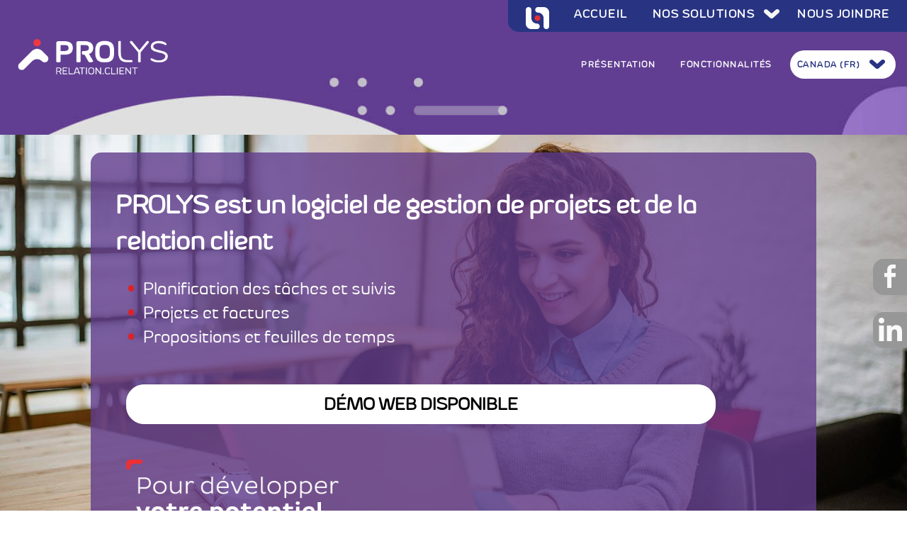

--- FILE ---
content_type: text/html; charset=UTF-8
request_url: http://www.logilys.com/prolys
body_size: 30833
content:
<!DOCTYPE html>
<html>
<head>
    <meta charset="utf-8">
    <meta http-equiv="x-ua-compatible" content="ie=edge">
    <title>Prolys | Logiciel CRM, Logiciel de gestion de Projets (clients, fournisseurs, projets, feuilles de temps, facturation)</title>
<meta name="description" content="Prolys est un logiciel CRM/Projets vous permettant de planifier vos tâches, suivis, communications de façon intuitive et efficace.">
<meta name="keywords" content="Prolys, logiciel CRM, logiciel gestion de projet">
    <meta name="viewport" content="width=device-width, initial-scale=1">
    <meta name="format-detection" content="telephone=no">
    <link href="https://fonts.googleapis.com/css?family=Open+Sans:400,600" rel="stylesheet">
    <link href="https://fonts.googleapis.com/css?family=Ubuntu:400,500,700" rel="stylesheet">
    <link href="https://fonts.googleapis.com/css?family=Roboto:300,400,700" rel="stylesheet">

    <link rel="stylesheet" href="/css/print.css" media="print"/>    
	<script src="/js/modernizr-2.8.3.js"></script>

    
	<link rel="stylesheet" href="/css/bootstrap.min.css"/>
	<link rel="stylesheet" href="/css/bootstrap.proweb.helpers.css"/>
	<link rel="stylesheet" href="/css/layout.css"/>
	<link rel="stylesheet" href="/css/nav.css"/>
    <link rel="stylesheet" href="//code.jquery.com/ui/1.12.1/themes/base/jquery-ui.css">
<link rel="stylesheet" href="/css/carriere.css"/><link rel="stylesheet" href="/css/solutions.css"/><link rel="stylesheet" href="/css/solutions/prolys.css"/>

	<link rel="stylesheet" href="/igloo_core/css/datepicker/classic.css"/>
	<link rel="stylesheet" href="/igloo_core/css/datepicker/classic.date.css"/>
	<link rel="stylesheet" href="/igloo_core/css/datepicker/classic.time.css"/>
    <!--[if IE]>
        <link rel="stylesheet" href="/css/ie-only.css" />
    <![endif]-->
    <script type="text/javascript" src="https://ajax.googleapis.com/ajax/libs/swfobject/2.2/swfobject.js"></script>
	
	<script async src="https://www.googletagmanager.com/gtag/js?id=G-31W46TZM91"></script>
	<script>
	  window.dataLayer = window.dataLayer || [];
	  function gtag(){dataLayer.push(arguments);}
	  gtag('js', new Date());

	  gtag('config', 'G-31W46TZM91');
	</script>

    <!-- Google Tag Manager -->
    <script>(function(w,d,s,l,i){w[l]=w[l]||[];w[l].push({'gtm.start':
                new Date().getTime(),event:'gtm.js'});var f=d.getElementsByTagName(s)[0],
            j=d.createElement(s),dl=l!='dataLayer'?'&l='+l:'';j.async=true;j.src=
            'https://www.googletagmanager.com/gtm.js?id='+i+dl;f.parentNode.insertBefore(j,f);
        })(window,document,'script','dataLayer','GTM-54CXC8CJ');</script>
    <!-- End Google Tag Manager -->
</head>
<body>
    <!-- Google Tag Manager (noscript) -->
    <noscript><iframe src="https://www.googletagmanager.com/ns.html?id=GTM-54CXC8CJ"
                      height="0" width="0" style="display:none;visibility:hidden"></iframe></noscript>
    <!-- End Google Tag Manager (noscript) -->
    <header id="Header">
        <div id="Logo">
    <a href="/prolys">
        <img src="/img/website/prolys-fr.png" alt=""/>    </a>
</div>

<div class="menu">
    <div class="navbar-header">
        <button type="button" class="navbar-toggle navbar-side" data-toggle="collapse" data-target=".side-menu">
            <img src="/img/website/logilys-small-icon.png" alt=""/>        </button>

        <button type="button" class="navbar-toggle" data-toggle="collapse" data-target=".navbar-collapse">
            <span class="icon-bar"></span>
            <span class="icon-bar"></span>
            <span class="icon-bar"></span>
        </button>
    </div>

    <div class="navbar">
        <div id="MainNav" class="navbar-collapse collapse">
            <ul class="nav navbar-nav" data-current-class="current">
                <a class="mobile-menu close-navbar">X</a>
                <li class="mobile-menu">
                    <a href="/prolys">
                        <img src="/img/website/prolys-fr.png" alt=""/>                    </a></li>
                <li>
                    <a href="#Presentation">PRÉSENTATION</a></li>
                                                <li><a href="#Fonctions">FONCTIONNALITÉS</a></li>
                                <li class="language"><a href="#">CANADA (FR)</a>
                    <ul>
                                                    <li><a href="/en/prolys">CANADA (EN)</a></li>
                                            </ul>
                </li>
            </ul>
        </div>
    </div>
</div>

<div class="side-menu">
    <ul class="nav navbar-nav">
        <li class="link-logo">
            <a href="/">
                <img src="/img/website/logilys-small-icon.png" alt=""/>                <img src="/img/website/logilys_logo.png" alt=""/>            </a>
        </li>
        <li><a href="/">ACCUEIL</a></li>
        <li><a href="#" class="solution sub-menu">NOS SOLUTIONS</a>
            <ul class="solution-sub">
                <li><a href="/prodonweb">PRODON</a></li>
                <li><a href="/proloc">PROLOC</a></li>
                <li><a href="/prolys">PROLYS</a></li>
            </ul></li>
        <li><a href="/nous-joindre/">NOUS JOINDRE</a></li>
    </ul>
</div>
    </header>

    <div id="Banner">
        <div id="HomeCarousel" class="carousel slide" data-ride="carousel">
    <!-- Indicators
    <ol class="carousel-indicators">
        <li data-target="#HomeCarousel" data-slide-to="0" class="active"></li>
        <li data-target="#HomeCarousel" data-slide-to="1"></li>
        <li data-target="#HomeCarousel" data-slide-to="2"></li>
    </ol>-->
    <div class="jump-page">
        <a href="#Content">
            <img src="/img/website/page-jump.png" alt="">            </a>
    </div>
    <div class="carousel-inner">
        <div class="item active">
            <img src="/img/website/prolys-banner.jpg" alt="prolys-banner-alt"/>            <div class="head-slogan">
                <div class="head-intro">
                    <h1>PROLYS est un logiciel de gestion de projets et de la relation client</h1>
                    <ul>
	<li>Planification des t&acirc;ches et&nbsp;suivis</li>
	<li>Projets et factures</li>
	<li>Propositions et feuilles de temps</li>
</ul>
                    <a class="btn-more" href="#WebDemo" data-toggle="modal" data-target="#WebDemo">DÉMO WEB DISPONIBLE</a>
                    <img src="/img/website/prolys-slogan-fr.png" alt="prolys-slogan-alt"/>                </div>
            </div>
        </div>
    </div>
</div>

<!-- Left and right controls
<a class="left carousel-control" href="#HomeCarousel" data-slide="prev">
    <img src="/img/website/fleche-gauche-blanche.png" alt=""/></a>
<a class="right carousel-control" href="#HomeCarousel" data-slide="next">
    <img src="/img/website/fleche-droite-blanche.png" alt=""/></a>-->
        <a href="https://www.facebook.com/logilys/" target="_blank"><div class="banner-link banner-link-fb"> <img src="/img/website/fb-icon.png" alt="Facebook_Logilys"/></div></a>
        <a href="https://www.linkedin.com/company/976496/" target="_blank"><div class="banner-link banner-link-in"> <img src="/img/website/linkedin-icon.png" alt="LinkedIn_Logilys"/></div></a>
        <!--<a href="#"><div class="banner-link online-chat"> <img src="/img/website/online-chat.png" alt=""/> Clavardez avec nous</div></a>-->
    </div>
    <div id="Content">
        






<div class="container">
    <div class="row">
        <h2 id="Presentation"><span>INTRODUCTION AU LOGICIEL</span></h2>
        <!--<div class="col-md-4">
            <img src="/img/website/prolys-rond.png" style="width:80%;" alt=""/>        </div>-->
        <div class="col-md-12">
            <p>Clients &bull; Fournisseurs &bull; Projets &bull; Feuilles de temps &bull; Facturation<br />
<br />
GRC : une approche qui permet la coordination entre les ventes, le service &agrave; la client&egrave;le, le soutien, les membres de l&rsquo;&eacute;quipe technique et les fonctions d&rsquo;interaction avec les contacts (clients, distributeurs, fournisseurs, employ&eacute;s&hellip;)<br />
<br />
ProLys repose sur une base de donn&eacute;es de type SQL-Serveur<br />
Langage de programmation : Delphi</p>

<p><strong><u>Licence ProLys de base</u></strong></p>

<p>ProLys, c&rsquo;est d&rsquo;abord une base de donn&eacute;es centralis&eacute;e qui contient tous les contacts de votre organisation (clients, clients potentiels, fournisseurs, partenaires d&rsquo;affaires, employ&eacute;s&hellip;)</p>

<ul>
	<li>un minimum d&rsquo;informations vous permet de retrouver un contact (par nom, pr&eacute;nom, compagnie, t&eacute;l&eacute;phone, code postal, ville, nom de rue&hellip;)</li>
	<li>cr&eacute;ation de liens entre fiches clients (employ&eacute; de, membre du CA de, comp&eacute;titeur de&hellip;)</li>
	<li>envoi de courriels direct (c&rsquo;est votre carnet d&rsquo;adresses &eacute;lectroniques)</li>
	<li>int&eacute;gration Internet : Google map, Canada 411&hellip; (&eacute;vitez les &laquo; copier-coller &raquo;)</li>
	<li>publipostage : champs de fusion int&eacute;gr&eacute;s avec Word (contrats, lettres, &eacute;tiquettes&hellip;)</li>
	<li>production de bilans et rapports de tous genres</li>
	<li>classement : un dossier par contact (conservez photos, courriels, contrats&hellip;)</li>
</ul>

<p>Cette licence vous permet de g&eacute;rer tous les &eacute;changes de communication et les suivis effectu&eacute;s. ProLys devient votre agenda et celui de votre &eacute;quipe. C&rsquo;est lui qui vous rappellera avec qui, quand, comment, et pourquoi vous devez faire un suivi.<br />
<br />
&Eacute;tant donn&eacute; que toute trace de suivi est conserv&eacute;e en historique et que toute l&rsquo;&eacute;quipe peut y avoir acc&egrave;s, il est presque impossible d&rsquo;oublier m&ecirc;me s&rsquo;il est question de changement de personnel.</p>
        </div>


        

                <div class="col-md-12 clearfix">
            <h2 id="Fonctions"><span>FONCTIONNALITÉS</span></h2>
            <div class="row">
                <div class="col-md-6" id="accordion">
                                            <div class="panel card">
                            <div class="panel-heading card-header" id="Fonction-Heading-30">
                                <button class="btn btn-link collapsed" data-parent="#accordion" data-toggle="collapse" data-target="#Fonction-Collapse-30">
                                    Multi-utilisateur                                 </button>
                            </div>

                            <div id="Fonction-Collapse-30" class="panel-collapse collapse accordion-collapse" >
                                <div class="card-body">
                                    <p>Utilisateurs simultan&eacute;s et gestion de la s&eacute;curit&eacute; et des acc&egrave;s par utilisateur.</p>
                                </div>
                            </div>
                        </div>
                                            <div class="panel card">
                            <div class="panel-heading card-header" id="Fonction-Heading-25">
                                <button class="btn btn-link collapsed" data-parent="#accordion" data-toggle="collapse" data-target="#Fonction-Collapse-25">
                                    Projets                                 </button>
                            </div>

                            <div id="Fonction-Collapse-25" class="panel-collapse collapse accordion-collapse" >
                                <div class="card-body">
                                    <p>Le module projets permet de cr&eacute;er des projets li&eacute;s ou non aux fiches clients.</p>

<p>Un projet peut &ecirc;tre :</p>

<ul>
	<li>en proposition (proposition pouvant &ecirc;tre envoy&eacute;e rapidement par courriel en format PDF)</li>
	<li>en r&eacute;alisation (proposition accept&eacute;e)</li>
	<li>compl&eacute;t&eacute;</li>
	<li>annul&eacute;</li>
</ul>

<p>Des &laquo; caract&eacute;ristiques projets &raquo; enti&egrave;rement personnalisables vous permettent de suivre l&rsquo;&eacute;volution des projets cr&eacute;&eacute;s.</p>

<p>Ex. : offre de service envoy&eacute;e le, date de livraison pr&eacute;vue pour, paiement re&ccedil;u le&hellip;</p>

<p>Vous pouvez aussi cr&eacute;er des t&acirc;ches de suivi de projets qui se retrouvent dans le m&ecirc;me agenda que les t&acirc;ches de suivi clients. De cette fa&ccedil;on, vous n&rsquo;avez qu&rsquo;un seul agenda &agrave; consulter.</p>

<p>Ce module permet de produire diff&eacute;rents rapports et de faire des statistiques sur les ventes de produits et services. Il peut &ecirc;tre jumel&eacute; aux modules &laquo; feuilles de temps &raquo; et &laquo; facturation &raquo; pour lier le temps de travail des employ&eacute;s &agrave; un projet et pour convertir une proposition en facture.</p>
                                </div>
                            </div>
                        </div>
                                            <div class="panel card">
                            <div class="panel-heading card-header" id="Fonction-Heading-26">
                                <button class="btn btn-link collapsed" data-parent="#accordion" data-toggle="collapse" data-target="#Fonction-Collapse-26">
                                    Feuilles de temps                                 </button>
                            </div>

                            <div id="Fonction-Collapse-26" class="panel-collapse collapse accordion-collapse" >
                                <div class="card-body">
                                    <p>Le module feuilles de temps peut &ecirc;tre jumel&eacute; au module projet. Si vous d&eacute;tenez ce module avec la licence de base seulement, tous les employ&eacute;s pourront remplir leurs feuilles de temps et lier, s&rsquo;il y a lieu, certaines t&acirc;ches &agrave; une fiche client. Si vous avez aussi le module projets, les employ&eacute;s pourront lier des projets &agrave; leurs feuilles de temps et ainsi garder un historique dans les projets touch&eacute;s.</p>

<p>Dans une feuille de temps :</p>

<ul>
	<li>Choisissez le type d&rsquo;op&eacute;ration effectu&eacute; (pr&eacute;alablement configur&eacute;)</li>
	<li>Liez ou non l&rsquo;op&eacute;ration &agrave; un client et/ou &agrave; un projet</li>
	<li>Calcul automatique (heure de d&eacute;but, heure de fin)</li>
	<li>Compte de d&eacute;penses int&eacute;gr&eacute; (types de d&eacute;pense pr&eacute;alablement configur&eacute;s)</li>
	<li>Voyez le sommaire des d&eacute;penses par type, le sommaire des heures par op&eacute;ration, le sommaire des heures par jour et le sommaire des heures par projet</li>
</ul>

<p>Le module feuilles de temps vous permet de produire rapidement des analyses sur les op&eacute;rations, les d&eacute;penses, les heures planifi&eacute;es, les heures r&eacute;elles&hellip;</p>
                                </div>
                            </div>
                        </div>
                                    </div>
                <div class="col-md-6" id="accordionRight">
                                                                        <div class="panel card">
                                <div class="panel-heading card-header" id="Fonction-Heading-28">
                                    <button class="btn btn-link collapsed" data-parent="#accordionRight" data-toggle="collapse" data-target="#Fonction-Collapse-28">
                                        Facturation                                     </button>
                                </div>

                                <div id="Fonction-Collapse-28" class="panel-collapse collapse accordion-collapse">
                                    <div class="card-body">
                                        <p>Le module facturation peut &ecirc;tre utilis&eacute; avec le module projets. S&rsquo;il est utilis&eacute; sans le module projets, vous cr&eacute;ez des factures directes (sans proposition) selon la liste de vos produits. L&rsquo;historique de facturation est conserv&eacute; dans la fiche du client.</p>

<p>Si vous utilisez le module facturation combin&eacute; au module projets, vous pouvez transformer vos propositions en factures. L&rsquo;historique de facturation est alors conserv&eacute; dans la fiche du client et dans le projet.</p>
                                    </div>
                                </div>
                            </div>
                                                    <div class="panel card">
                                <div class="panel-heading card-header" id="Fonction-Heading-31">
                                    <button class="btn btn-link collapsed" data-parent="#accordionRight" data-toggle="collapse" data-target="#Fonction-Collapse-31">
                                        Intégration comptable                                     </button>
                                </div>

                                <div id="Fonction-Collapse-31" class="panel-collapse collapse accordion-collapse">
                                    <div class="card-body">
                                        <p>La licence de base ProLys li&eacute;e au module facturation produira un rapport administratif &agrave; remettre &agrave; la comptabilit&eacute; pour retranscription manuelle.</p>

<p>En utilisant le module int&eacute;gration comptable, vous transmettez &eacute;lectroniquement les factures dans le logiciel comptable. Il &eacute;vite la retranscription manuelle des items factur&eacute;s. ProLys produit le document &laquo; facture &raquo; (qui est envoy&eacute; au client) et le module int&eacute;gration comptable transmet l&rsquo;information dans le logiciel comptable. Si les informations d&rsquo;un client sont diff&eacute;rentes ou inexistantes dans le logiciel de comptabilit&eacute;, elles seront mises &agrave; jour ou ajout&eacute;es automatiquement.</p>
                                    </div>
                                </div>
                            </div>
                                                    <div class="panel card">
                                <div class="panel-heading card-header" id="Fonction-Heading-12">
                                    <button class="btn btn-link collapsed" data-parent="#accordionRight" data-toggle="collapse" data-target="#Fonction-Collapse-12">
                                        PubliCourriel                                     </button>
                                </div>

                                <div id="Fonction-Collapse-12" class="panel-collapse collapse accordion-collapse">
                                    <div class="card-body">
                                        <p>La communication est la cl&eacute; d&rsquo;une relation forte avec vos donateurs et tous vos contacts. Nourrissez vos relations avec eux par des courriels personnalis&eacute;s d&rsquo;allure professionnelle via le PubliCourriel. Augmentez l&rsquo;engagement de vos contacts et attirez une nouvelle client&egrave;le avec l&rsquo;envoi en masse d&rsquo;infolettres, de bulletins de nouvelles, d&rsquo;invitations &agrave; des &eacute;v&egrave;nements et autres. Vous pourrez concevoir facilement des courriels &agrave; l&rsquo;image de votre marque en personnalisant le contenu et le design. L&rsquo;int&eacute;gration &agrave; la base de donn&eacute;es vous &eacute;pargnera de fastidieuses manipulations li&eacute;es &agrave; l&rsquo;extraction de listes de distribution pour vos communications.&nbsp;</p>
                                    </div>
                                </div>
                            </div>
                                                            </div>
            </div>
        </div>
        
        <div class="row">
            <div class="col-md-4">
                <div class="center-block">
                    <a class="btn-more" href="#WebDemo" data-toggle="modal" data-target="#WebDemo">
                        Démonstration                    </a>
                </div>
            </div>
            <div class="col-md-4">
                <div class="center-block">
                    <a class="btn-more" href="/nous-joindre//prolys">
                        Contactez-nous                    </a>
                </div>
            </div>
            <div class="col-md-4">
                <div class="center-block">
                    <a class="btn-more" href="/informer-une-connaissance//prolys">
                        Informer une connaissance                    </a>
                </div>
            </div>
        </div>
    </div>
</div>
<div class="g-recaptcha" data-sitekey="6LcpDbwdAAAAAD5ms_u1aMtrtI_8OigtZEBLsUAP" data-size="invisible"></div>
<div class="bloc-motif02"> </div>    </div>

    <footer id="Footer">
        <div class="container">
            <div class="row">
                <div class="col-md-4">
                    <img src="/img/website/logilys_logo02.png" class="footer-logo" alt="Logo_Logilys"/>                    <div id="media">
                        <a href="https://www.facebook.com/logilys/" target="_blank" class="btn-fb">
                            <img src="/img/website/facebook.png" alt="Facebook_Logilys"/></a>
                        <a href="https://www.linkedin.com/company/976496/" target="_blank" class="btn-linked">
                            <img src="/img/website/linkedin.png" alt="LinkedIn_Logilys"/></a>
                    </div>
                    <p>
                        <a href="/confidentialite"><b>Énoncé de confidentialité</b></a><br/>
                        <a href="/conditions-dutilisation"><b>Conditions d'utilisation</b></a><br/>
                        <a href="/communaute"><b>Communauté</b></a>
                    </p>
                </div>
                <div class="col-md-4">
                    <h2>Nos solutions</h2>
                    <h3><a href="/prodonweb"><b>PRO</b>DON</a></h3>
                    <h3><a href="/proloc"><b>PRO</b>LOC</a></h3>
                    <h3><a href="/prolys"><b>PRO</b>LYS</a></h3>
                </div>

                <div class="col-md-4">
                    <h2>Canada</h2>
                    <p>
                        217, avenue Léonidas Sud, Porte 13<br />Rimouski Quebec  G5L 2T5<br />                        Canada
                    </p>
                    <p class="footer-phone">
                        Téléphone : <a href="tel:18197580560">819&#x2011;758&#x2011;0560</a><br />
                        Sans frais : <a href="tel:18555644597">1&nbsp;855&nbsp;564&#x2011;4597</a>
                    </p>
                </div>
            </div>
        </div>
        <div id="Copyright">
            <div class="container">
                Tous droits réservés &copy; 2024 Logilys            </div>
        </div>
    </footer>

    <div class="modal fade" id="WebDemo" style="display: none;">
    <div class="modal-dialog modal-lg">
        <div class="modal-content">
            <div class="modal-header">
                <button type="button" class="btn btn-danger" data-dismiss="modal">
                    <img src="/img/website/x.png" alt=""/>                </button>
            </div>
            <div class="modal-body">
                <div class="demo-info">
                    <h2>ProLys</h2>
                    <h3>Une démonstration Web personnalisée est une session interactive conférence Web entre les participant(s) (vous et vos collègues) et un représentant de Logilys.</h3>
                    <h3>SVP, remplir le formulaire ci-dessous. Nous vous contacterons sous peu pour planifier une démonstration personnalisée.</h3>
                <div class="card-demo">

                    <div class="alert alert-success" style="display:none" role="alert">
                        <span>Le formulaire a été envoyé avec succès.</span>
                    </div>

                    <div class="alert alert-danger" style="display:none" role="alert">
                        <span>Une erreur a eu lieu lors de l'envoi du formulaire.</span>
                    </div>
                <form id="demo-1" action="/form/send-web-demo-form">


                    <input type="hidden" name="solution" id="solution" value="ProLys">

                    <div class="row" style="margin-bottom: 5px;">
                        <div class="col-xs-6" style="text-align: right">
                            <label for="gender-male">Monsieur</label><input type="radio" name="gender" value="male" id="gender-male" class="form-radio">
                        </div>
                        <div  class="col-xs-6" style="text-align: left">
                            <input type="radio" name="gender" value="female" id="gender-female" class="form-radio"><label for="gender-female">Madame</label>
                        </div>
                    </div>
                    <div class="col-md-6">
                        <input type="text" id="firstname" name="firstname" required class="input-name-gray" placeholder="Prénom*" >
                    </div>
                    <div class="col-md-6">
                        <input type="text" id="lastname" name="lastname" required class="input-name-gray" placeholder="Nom*" >
                    </div>
                    <div class="col-md-6">
                        <input type="text" id="organization" name="organization" required placeholder="Organisation*" >
                    </div>
                    <div class="col-md-6">
                        <input type="text" id="country" name="country" required placeholder="Pays*">
                    </div>
                    <div class="col-md-6">
                        <input type="text" id="state" name="state" placeholder="Province*">
                    </div>
                    <div class="col-md-6">
                        <input type="text" id="city" name="city" required placeholder="Ville*">
                    </div>
                    <div class="col-md-6">
                        <input type="text" id="email" name="email" required class="input-email-gray" placeholder="Courriel*">
                    </div>
                    <div class="col-md-6">
                        <input type="text" id="phone" name="phone" required class="input-phone" placeholder="Numéro de téléphone*">
                    </div>

                    <h3>Combien de personnes de votre organisation souhaitent y assister?</h3>
                    <div class="col-md-12">
                        <input type="text" id="participants" name="participants" required >
                    </div>

                    <h3>SVP utiliser les calendriers ci-dessous pour sélectionner quelques disponibilités (dates et heures) :</h3>
                    <div class="col-md-6">
                        <input autocomplete="off" type="text" class="datetime datepicker" id="date1" name="date1" placeholder="Sélectionnez une date">
                    </div>
                    <div class="col-md-6">
                        <select id="time1" name="time1">
                            <option value="AM/PM">AM/PM</option>
                            <option value="AM">AM</option>
                            <option value="PM">PM</option>
                        </select>
                    </div>

                    <div class="col-md-6">
                        <input autocomplete="off" type="text" class="datetime datepicker" id="date2" name="date2" placeholder="Sélectionnez une date">
                    </div>
                    <div class="col-md-6">
                        <select id="time2" name="time2">
                            <option value="AM/PM">AM/PM</option>
                            <option value="AM">AM</option>
                            <option value="PM">PM</option>
                        </select>
                    </div>

                    <div class="col-md-6">
                        <input autocomplete="off" type="text" class="datetime datepicker" id="date3" name="date3" placeholder="Sélectionnez une date">
                    </div>
                    <div class="col-md-6">
                        <select id="time3" name="time3">
                            <option value="AM/PM">AM/PM</option>
                            <option value="AM">AM</option>
                            <option value="PM">PM</option>
                        </select>
                    </div>

                    <div class="col-md-12">
                        <textarea id="comment" name="comment" required placeholder="Commentaire"></textarea>
                    </div>
                    <div class="col-md-12">
                        <div class="center-block">
                            <input type="hidden" class="recaptcha" id="recaptcha" name="recaptcha">

                            <button id="sendMessageContact" type="submit" class="btn-plus">
                                <b>Envoyer</b>
                            </button>
                        </div>
                    </div>
                </form>
                </div></div>
            </div>
        </div>
    </div>
</div>

    
	<script src="/js/jquery-1.12.4.min.js"></script>
	<script src="/js/bootstrap.min.js"></script>
	<script src="/js/respond.js"></script>
	<script src="/js/ProwebTools/current-links-selector.js"></script>
    <!--'website/chat'-->
    <script>
        //chat.settings.language = 'fr';



        $('.close-navbar').on('click', function () {
            $('.navbar-toggle').click() //bootstrap 3.x by Richard
        });
    </script>
    <script src='https://www.google.com/recaptcha/api.js?hl=fr'></script>
<script src="/js/website/form.js"></script><script src="https://code.jquery.com/ui/1.12.1/jquery-ui.js"></script>
<script>
    $( function() {

        $('.btn-more').click(function() {
            $('#WebDemo .modal-content').focus();
        });

        $('.accordion-collapse').on('shown.bs.collapse', function () {
            var clicked = $(this);
            $('html, body').animate({
                scrollTop: clicked.offset().top - 50
            }, 100);
        })
    } );
</script>
<script src="/js/jcarousel.min.js"></script>
	<script src="/igloo_core/js/datepicker/picker.js"></script>
	<script src="/igloo_core/js/datepicker/picker.date.js"></script>
	<script src="/igloo_core/js/datepicker/datepicker.js"></script>
	<script src="/igloo_core/js/datepicker/picker.time.js"></script>
<script>

    datepicker.settings.language = 'fr';
</script>
</body>
</html>


--- FILE ---
content_type: text/html; charset=utf-8
request_url: https://www.google.com/recaptcha/api2/anchor?ar=1&k=6LcpDbwdAAAAAD5ms_u1aMtrtI_8OigtZEBLsUAP&co=aHR0cDovL3d3dy5sb2dpbHlzLmNvbTo4MA..&hl=fr&v=PoyoqOPhxBO7pBk68S4YbpHZ&size=invisible&anchor-ms=20000&execute-ms=30000&cb=inhrlrv82bzm
body_size: 48689
content:
<!DOCTYPE HTML><html dir="ltr" lang="fr"><head><meta http-equiv="Content-Type" content="text/html; charset=UTF-8">
<meta http-equiv="X-UA-Compatible" content="IE=edge">
<title>reCAPTCHA</title>
<style type="text/css">
/* cyrillic-ext */
@font-face {
  font-family: 'Roboto';
  font-style: normal;
  font-weight: 400;
  font-stretch: 100%;
  src: url(//fonts.gstatic.com/s/roboto/v48/KFO7CnqEu92Fr1ME7kSn66aGLdTylUAMa3GUBHMdazTgWw.woff2) format('woff2');
  unicode-range: U+0460-052F, U+1C80-1C8A, U+20B4, U+2DE0-2DFF, U+A640-A69F, U+FE2E-FE2F;
}
/* cyrillic */
@font-face {
  font-family: 'Roboto';
  font-style: normal;
  font-weight: 400;
  font-stretch: 100%;
  src: url(//fonts.gstatic.com/s/roboto/v48/KFO7CnqEu92Fr1ME7kSn66aGLdTylUAMa3iUBHMdazTgWw.woff2) format('woff2');
  unicode-range: U+0301, U+0400-045F, U+0490-0491, U+04B0-04B1, U+2116;
}
/* greek-ext */
@font-face {
  font-family: 'Roboto';
  font-style: normal;
  font-weight: 400;
  font-stretch: 100%;
  src: url(//fonts.gstatic.com/s/roboto/v48/KFO7CnqEu92Fr1ME7kSn66aGLdTylUAMa3CUBHMdazTgWw.woff2) format('woff2');
  unicode-range: U+1F00-1FFF;
}
/* greek */
@font-face {
  font-family: 'Roboto';
  font-style: normal;
  font-weight: 400;
  font-stretch: 100%;
  src: url(//fonts.gstatic.com/s/roboto/v48/KFO7CnqEu92Fr1ME7kSn66aGLdTylUAMa3-UBHMdazTgWw.woff2) format('woff2');
  unicode-range: U+0370-0377, U+037A-037F, U+0384-038A, U+038C, U+038E-03A1, U+03A3-03FF;
}
/* math */
@font-face {
  font-family: 'Roboto';
  font-style: normal;
  font-weight: 400;
  font-stretch: 100%;
  src: url(//fonts.gstatic.com/s/roboto/v48/KFO7CnqEu92Fr1ME7kSn66aGLdTylUAMawCUBHMdazTgWw.woff2) format('woff2');
  unicode-range: U+0302-0303, U+0305, U+0307-0308, U+0310, U+0312, U+0315, U+031A, U+0326-0327, U+032C, U+032F-0330, U+0332-0333, U+0338, U+033A, U+0346, U+034D, U+0391-03A1, U+03A3-03A9, U+03B1-03C9, U+03D1, U+03D5-03D6, U+03F0-03F1, U+03F4-03F5, U+2016-2017, U+2034-2038, U+203C, U+2040, U+2043, U+2047, U+2050, U+2057, U+205F, U+2070-2071, U+2074-208E, U+2090-209C, U+20D0-20DC, U+20E1, U+20E5-20EF, U+2100-2112, U+2114-2115, U+2117-2121, U+2123-214F, U+2190, U+2192, U+2194-21AE, U+21B0-21E5, U+21F1-21F2, U+21F4-2211, U+2213-2214, U+2216-22FF, U+2308-230B, U+2310, U+2319, U+231C-2321, U+2336-237A, U+237C, U+2395, U+239B-23B7, U+23D0, U+23DC-23E1, U+2474-2475, U+25AF, U+25B3, U+25B7, U+25BD, U+25C1, U+25CA, U+25CC, U+25FB, U+266D-266F, U+27C0-27FF, U+2900-2AFF, U+2B0E-2B11, U+2B30-2B4C, U+2BFE, U+3030, U+FF5B, U+FF5D, U+1D400-1D7FF, U+1EE00-1EEFF;
}
/* symbols */
@font-face {
  font-family: 'Roboto';
  font-style: normal;
  font-weight: 400;
  font-stretch: 100%;
  src: url(//fonts.gstatic.com/s/roboto/v48/KFO7CnqEu92Fr1ME7kSn66aGLdTylUAMaxKUBHMdazTgWw.woff2) format('woff2');
  unicode-range: U+0001-000C, U+000E-001F, U+007F-009F, U+20DD-20E0, U+20E2-20E4, U+2150-218F, U+2190, U+2192, U+2194-2199, U+21AF, U+21E6-21F0, U+21F3, U+2218-2219, U+2299, U+22C4-22C6, U+2300-243F, U+2440-244A, U+2460-24FF, U+25A0-27BF, U+2800-28FF, U+2921-2922, U+2981, U+29BF, U+29EB, U+2B00-2BFF, U+4DC0-4DFF, U+FFF9-FFFB, U+10140-1018E, U+10190-1019C, U+101A0, U+101D0-101FD, U+102E0-102FB, U+10E60-10E7E, U+1D2C0-1D2D3, U+1D2E0-1D37F, U+1F000-1F0FF, U+1F100-1F1AD, U+1F1E6-1F1FF, U+1F30D-1F30F, U+1F315, U+1F31C, U+1F31E, U+1F320-1F32C, U+1F336, U+1F378, U+1F37D, U+1F382, U+1F393-1F39F, U+1F3A7-1F3A8, U+1F3AC-1F3AF, U+1F3C2, U+1F3C4-1F3C6, U+1F3CA-1F3CE, U+1F3D4-1F3E0, U+1F3ED, U+1F3F1-1F3F3, U+1F3F5-1F3F7, U+1F408, U+1F415, U+1F41F, U+1F426, U+1F43F, U+1F441-1F442, U+1F444, U+1F446-1F449, U+1F44C-1F44E, U+1F453, U+1F46A, U+1F47D, U+1F4A3, U+1F4B0, U+1F4B3, U+1F4B9, U+1F4BB, U+1F4BF, U+1F4C8-1F4CB, U+1F4D6, U+1F4DA, U+1F4DF, U+1F4E3-1F4E6, U+1F4EA-1F4ED, U+1F4F7, U+1F4F9-1F4FB, U+1F4FD-1F4FE, U+1F503, U+1F507-1F50B, U+1F50D, U+1F512-1F513, U+1F53E-1F54A, U+1F54F-1F5FA, U+1F610, U+1F650-1F67F, U+1F687, U+1F68D, U+1F691, U+1F694, U+1F698, U+1F6AD, U+1F6B2, U+1F6B9-1F6BA, U+1F6BC, U+1F6C6-1F6CF, U+1F6D3-1F6D7, U+1F6E0-1F6EA, U+1F6F0-1F6F3, U+1F6F7-1F6FC, U+1F700-1F7FF, U+1F800-1F80B, U+1F810-1F847, U+1F850-1F859, U+1F860-1F887, U+1F890-1F8AD, U+1F8B0-1F8BB, U+1F8C0-1F8C1, U+1F900-1F90B, U+1F93B, U+1F946, U+1F984, U+1F996, U+1F9E9, U+1FA00-1FA6F, U+1FA70-1FA7C, U+1FA80-1FA89, U+1FA8F-1FAC6, U+1FACE-1FADC, U+1FADF-1FAE9, U+1FAF0-1FAF8, U+1FB00-1FBFF;
}
/* vietnamese */
@font-face {
  font-family: 'Roboto';
  font-style: normal;
  font-weight: 400;
  font-stretch: 100%;
  src: url(//fonts.gstatic.com/s/roboto/v48/KFO7CnqEu92Fr1ME7kSn66aGLdTylUAMa3OUBHMdazTgWw.woff2) format('woff2');
  unicode-range: U+0102-0103, U+0110-0111, U+0128-0129, U+0168-0169, U+01A0-01A1, U+01AF-01B0, U+0300-0301, U+0303-0304, U+0308-0309, U+0323, U+0329, U+1EA0-1EF9, U+20AB;
}
/* latin-ext */
@font-face {
  font-family: 'Roboto';
  font-style: normal;
  font-weight: 400;
  font-stretch: 100%;
  src: url(//fonts.gstatic.com/s/roboto/v48/KFO7CnqEu92Fr1ME7kSn66aGLdTylUAMa3KUBHMdazTgWw.woff2) format('woff2');
  unicode-range: U+0100-02BA, U+02BD-02C5, U+02C7-02CC, U+02CE-02D7, U+02DD-02FF, U+0304, U+0308, U+0329, U+1D00-1DBF, U+1E00-1E9F, U+1EF2-1EFF, U+2020, U+20A0-20AB, U+20AD-20C0, U+2113, U+2C60-2C7F, U+A720-A7FF;
}
/* latin */
@font-face {
  font-family: 'Roboto';
  font-style: normal;
  font-weight: 400;
  font-stretch: 100%;
  src: url(//fonts.gstatic.com/s/roboto/v48/KFO7CnqEu92Fr1ME7kSn66aGLdTylUAMa3yUBHMdazQ.woff2) format('woff2');
  unicode-range: U+0000-00FF, U+0131, U+0152-0153, U+02BB-02BC, U+02C6, U+02DA, U+02DC, U+0304, U+0308, U+0329, U+2000-206F, U+20AC, U+2122, U+2191, U+2193, U+2212, U+2215, U+FEFF, U+FFFD;
}
/* cyrillic-ext */
@font-face {
  font-family: 'Roboto';
  font-style: normal;
  font-weight: 500;
  font-stretch: 100%;
  src: url(//fonts.gstatic.com/s/roboto/v48/KFO7CnqEu92Fr1ME7kSn66aGLdTylUAMa3GUBHMdazTgWw.woff2) format('woff2');
  unicode-range: U+0460-052F, U+1C80-1C8A, U+20B4, U+2DE0-2DFF, U+A640-A69F, U+FE2E-FE2F;
}
/* cyrillic */
@font-face {
  font-family: 'Roboto';
  font-style: normal;
  font-weight: 500;
  font-stretch: 100%;
  src: url(//fonts.gstatic.com/s/roboto/v48/KFO7CnqEu92Fr1ME7kSn66aGLdTylUAMa3iUBHMdazTgWw.woff2) format('woff2');
  unicode-range: U+0301, U+0400-045F, U+0490-0491, U+04B0-04B1, U+2116;
}
/* greek-ext */
@font-face {
  font-family: 'Roboto';
  font-style: normal;
  font-weight: 500;
  font-stretch: 100%;
  src: url(//fonts.gstatic.com/s/roboto/v48/KFO7CnqEu92Fr1ME7kSn66aGLdTylUAMa3CUBHMdazTgWw.woff2) format('woff2');
  unicode-range: U+1F00-1FFF;
}
/* greek */
@font-face {
  font-family: 'Roboto';
  font-style: normal;
  font-weight: 500;
  font-stretch: 100%;
  src: url(//fonts.gstatic.com/s/roboto/v48/KFO7CnqEu92Fr1ME7kSn66aGLdTylUAMa3-UBHMdazTgWw.woff2) format('woff2');
  unicode-range: U+0370-0377, U+037A-037F, U+0384-038A, U+038C, U+038E-03A1, U+03A3-03FF;
}
/* math */
@font-face {
  font-family: 'Roboto';
  font-style: normal;
  font-weight: 500;
  font-stretch: 100%;
  src: url(//fonts.gstatic.com/s/roboto/v48/KFO7CnqEu92Fr1ME7kSn66aGLdTylUAMawCUBHMdazTgWw.woff2) format('woff2');
  unicode-range: U+0302-0303, U+0305, U+0307-0308, U+0310, U+0312, U+0315, U+031A, U+0326-0327, U+032C, U+032F-0330, U+0332-0333, U+0338, U+033A, U+0346, U+034D, U+0391-03A1, U+03A3-03A9, U+03B1-03C9, U+03D1, U+03D5-03D6, U+03F0-03F1, U+03F4-03F5, U+2016-2017, U+2034-2038, U+203C, U+2040, U+2043, U+2047, U+2050, U+2057, U+205F, U+2070-2071, U+2074-208E, U+2090-209C, U+20D0-20DC, U+20E1, U+20E5-20EF, U+2100-2112, U+2114-2115, U+2117-2121, U+2123-214F, U+2190, U+2192, U+2194-21AE, U+21B0-21E5, U+21F1-21F2, U+21F4-2211, U+2213-2214, U+2216-22FF, U+2308-230B, U+2310, U+2319, U+231C-2321, U+2336-237A, U+237C, U+2395, U+239B-23B7, U+23D0, U+23DC-23E1, U+2474-2475, U+25AF, U+25B3, U+25B7, U+25BD, U+25C1, U+25CA, U+25CC, U+25FB, U+266D-266F, U+27C0-27FF, U+2900-2AFF, U+2B0E-2B11, U+2B30-2B4C, U+2BFE, U+3030, U+FF5B, U+FF5D, U+1D400-1D7FF, U+1EE00-1EEFF;
}
/* symbols */
@font-face {
  font-family: 'Roboto';
  font-style: normal;
  font-weight: 500;
  font-stretch: 100%;
  src: url(//fonts.gstatic.com/s/roboto/v48/KFO7CnqEu92Fr1ME7kSn66aGLdTylUAMaxKUBHMdazTgWw.woff2) format('woff2');
  unicode-range: U+0001-000C, U+000E-001F, U+007F-009F, U+20DD-20E0, U+20E2-20E4, U+2150-218F, U+2190, U+2192, U+2194-2199, U+21AF, U+21E6-21F0, U+21F3, U+2218-2219, U+2299, U+22C4-22C6, U+2300-243F, U+2440-244A, U+2460-24FF, U+25A0-27BF, U+2800-28FF, U+2921-2922, U+2981, U+29BF, U+29EB, U+2B00-2BFF, U+4DC0-4DFF, U+FFF9-FFFB, U+10140-1018E, U+10190-1019C, U+101A0, U+101D0-101FD, U+102E0-102FB, U+10E60-10E7E, U+1D2C0-1D2D3, U+1D2E0-1D37F, U+1F000-1F0FF, U+1F100-1F1AD, U+1F1E6-1F1FF, U+1F30D-1F30F, U+1F315, U+1F31C, U+1F31E, U+1F320-1F32C, U+1F336, U+1F378, U+1F37D, U+1F382, U+1F393-1F39F, U+1F3A7-1F3A8, U+1F3AC-1F3AF, U+1F3C2, U+1F3C4-1F3C6, U+1F3CA-1F3CE, U+1F3D4-1F3E0, U+1F3ED, U+1F3F1-1F3F3, U+1F3F5-1F3F7, U+1F408, U+1F415, U+1F41F, U+1F426, U+1F43F, U+1F441-1F442, U+1F444, U+1F446-1F449, U+1F44C-1F44E, U+1F453, U+1F46A, U+1F47D, U+1F4A3, U+1F4B0, U+1F4B3, U+1F4B9, U+1F4BB, U+1F4BF, U+1F4C8-1F4CB, U+1F4D6, U+1F4DA, U+1F4DF, U+1F4E3-1F4E6, U+1F4EA-1F4ED, U+1F4F7, U+1F4F9-1F4FB, U+1F4FD-1F4FE, U+1F503, U+1F507-1F50B, U+1F50D, U+1F512-1F513, U+1F53E-1F54A, U+1F54F-1F5FA, U+1F610, U+1F650-1F67F, U+1F687, U+1F68D, U+1F691, U+1F694, U+1F698, U+1F6AD, U+1F6B2, U+1F6B9-1F6BA, U+1F6BC, U+1F6C6-1F6CF, U+1F6D3-1F6D7, U+1F6E0-1F6EA, U+1F6F0-1F6F3, U+1F6F7-1F6FC, U+1F700-1F7FF, U+1F800-1F80B, U+1F810-1F847, U+1F850-1F859, U+1F860-1F887, U+1F890-1F8AD, U+1F8B0-1F8BB, U+1F8C0-1F8C1, U+1F900-1F90B, U+1F93B, U+1F946, U+1F984, U+1F996, U+1F9E9, U+1FA00-1FA6F, U+1FA70-1FA7C, U+1FA80-1FA89, U+1FA8F-1FAC6, U+1FACE-1FADC, U+1FADF-1FAE9, U+1FAF0-1FAF8, U+1FB00-1FBFF;
}
/* vietnamese */
@font-face {
  font-family: 'Roboto';
  font-style: normal;
  font-weight: 500;
  font-stretch: 100%;
  src: url(//fonts.gstatic.com/s/roboto/v48/KFO7CnqEu92Fr1ME7kSn66aGLdTylUAMa3OUBHMdazTgWw.woff2) format('woff2');
  unicode-range: U+0102-0103, U+0110-0111, U+0128-0129, U+0168-0169, U+01A0-01A1, U+01AF-01B0, U+0300-0301, U+0303-0304, U+0308-0309, U+0323, U+0329, U+1EA0-1EF9, U+20AB;
}
/* latin-ext */
@font-face {
  font-family: 'Roboto';
  font-style: normal;
  font-weight: 500;
  font-stretch: 100%;
  src: url(//fonts.gstatic.com/s/roboto/v48/KFO7CnqEu92Fr1ME7kSn66aGLdTylUAMa3KUBHMdazTgWw.woff2) format('woff2');
  unicode-range: U+0100-02BA, U+02BD-02C5, U+02C7-02CC, U+02CE-02D7, U+02DD-02FF, U+0304, U+0308, U+0329, U+1D00-1DBF, U+1E00-1E9F, U+1EF2-1EFF, U+2020, U+20A0-20AB, U+20AD-20C0, U+2113, U+2C60-2C7F, U+A720-A7FF;
}
/* latin */
@font-face {
  font-family: 'Roboto';
  font-style: normal;
  font-weight: 500;
  font-stretch: 100%;
  src: url(//fonts.gstatic.com/s/roboto/v48/KFO7CnqEu92Fr1ME7kSn66aGLdTylUAMa3yUBHMdazQ.woff2) format('woff2');
  unicode-range: U+0000-00FF, U+0131, U+0152-0153, U+02BB-02BC, U+02C6, U+02DA, U+02DC, U+0304, U+0308, U+0329, U+2000-206F, U+20AC, U+2122, U+2191, U+2193, U+2212, U+2215, U+FEFF, U+FFFD;
}
/* cyrillic-ext */
@font-face {
  font-family: 'Roboto';
  font-style: normal;
  font-weight: 900;
  font-stretch: 100%;
  src: url(//fonts.gstatic.com/s/roboto/v48/KFO7CnqEu92Fr1ME7kSn66aGLdTylUAMa3GUBHMdazTgWw.woff2) format('woff2');
  unicode-range: U+0460-052F, U+1C80-1C8A, U+20B4, U+2DE0-2DFF, U+A640-A69F, U+FE2E-FE2F;
}
/* cyrillic */
@font-face {
  font-family: 'Roboto';
  font-style: normal;
  font-weight: 900;
  font-stretch: 100%;
  src: url(//fonts.gstatic.com/s/roboto/v48/KFO7CnqEu92Fr1ME7kSn66aGLdTylUAMa3iUBHMdazTgWw.woff2) format('woff2');
  unicode-range: U+0301, U+0400-045F, U+0490-0491, U+04B0-04B1, U+2116;
}
/* greek-ext */
@font-face {
  font-family: 'Roboto';
  font-style: normal;
  font-weight: 900;
  font-stretch: 100%;
  src: url(//fonts.gstatic.com/s/roboto/v48/KFO7CnqEu92Fr1ME7kSn66aGLdTylUAMa3CUBHMdazTgWw.woff2) format('woff2');
  unicode-range: U+1F00-1FFF;
}
/* greek */
@font-face {
  font-family: 'Roboto';
  font-style: normal;
  font-weight: 900;
  font-stretch: 100%;
  src: url(//fonts.gstatic.com/s/roboto/v48/KFO7CnqEu92Fr1ME7kSn66aGLdTylUAMa3-UBHMdazTgWw.woff2) format('woff2');
  unicode-range: U+0370-0377, U+037A-037F, U+0384-038A, U+038C, U+038E-03A1, U+03A3-03FF;
}
/* math */
@font-face {
  font-family: 'Roboto';
  font-style: normal;
  font-weight: 900;
  font-stretch: 100%;
  src: url(//fonts.gstatic.com/s/roboto/v48/KFO7CnqEu92Fr1ME7kSn66aGLdTylUAMawCUBHMdazTgWw.woff2) format('woff2');
  unicode-range: U+0302-0303, U+0305, U+0307-0308, U+0310, U+0312, U+0315, U+031A, U+0326-0327, U+032C, U+032F-0330, U+0332-0333, U+0338, U+033A, U+0346, U+034D, U+0391-03A1, U+03A3-03A9, U+03B1-03C9, U+03D1, U+03D5-03D6, U+03F0-03F1, U+03F4-03F5, U+2016-2017, U+2034-2038, U+203C, U+2040, U+2043, U+2047, U+2050, U+2057, U+205F, U+2070-2071, U+2074-208E, U+2090-209C, U+20D0-20DC, U+20E1, U+20E5-20EF, U+2100-2112, U+2114-2115, U+2117-2121, U+2123-214F, U+2190, U+2192, U+2194-21AE, U+21B0-21E5, U+21F1-21F2, U+21F4-2211, U+2213-2214, U+2216-22FF, U+2308-230B, U+2310, U+2319, U+231C-2321, U+2336-237A, U+237C, U+2395, U+239B-23B7, U+23D0, U+23DC-23E1, U+2474-2475, U+25AF, U+25B3, U+25B7, U+25BD, U+25C1, U+25CA, U+25CC, U+25FB, U+266D-266F, U+27C0-27FF, U+2900-2AFF, U+2B0E-2B11, U+2B30-2B4C, U+2BFE, U+3030, U+FF5B, U+FF5D, U+1D400-1D7FF, U+1EE00-1EEFF;
}
/* symbols */
@font-face {
  font-family: 'Roboto';
  font-style: normal;
  font-weight: 900;
  font-stretch: 100%;
  src: url(//fonts.gstatic.com/s/roboto/v48/KFO7CnqEu92Fr1ME7kSn66aGLdTylUAMaxKUBHMdazTgWw.woff2) format('woff2');
  unicode-range: U+0001-000C, U+000E-001F, U+007F-009F, U+20DD-20E0, U+20E2-20E4, U+2150-218F, U+2190, U+2192, U+2194-2199, U+21AF, U+21E6-21F0, U+21F3, U+2218-2219, U+2299, U+22C4-22C6, U+2300-243F, U+2440-244A, U+2460-24FF, U+25A0-27BF, U+2800-28FF, U+2921-2922, U+2981, U+29BF, U+29EB, U+2B00-2BFF, U+4DC0-4DFF, U+FFF9-FFFB, U+10140-1018E, U+10190-1019C, U+101A0, U+101D0-101FD, U+102E0-102FB, U+10E60-10E7E, U+1D2C0-1D2D3, U+1D2E0-1D37F, U+1F000-1F0FF, U+1F100-1F1AD, U+1F1E6-1F1FF, U+1F30D-1F30F, U+1F315, U+1F31C, U+1F31E, U+1F320-1F32C, U+1F336, U+1F378, U+1F37D, U+1F382, U+1F393-1F39F, U+1F3A7-1F3A8, U+1F3AC-1F3AF, U+1F3C2, U+1F3C4-1F3C6, U+1F3CA-1F3CE, U+1F3D4-1F3E0, U+1F3ED, U+1F3F1-1F3F3, U+1F3F5-1F3F7, U+1F408, U+1F415, U+1F41F, U+1F426, U+1F43F, U+1F441-1F442, U+1F444, U+1F446-1F449, U+1F44C-1F44E, U+1F453, U+1F46A, U+1F47D, U+1F4A3, U+1F4B0, U+1F4B3, U+1F4B9, U+1F4BB, U+1F4BF, U+1F4C8-1F4CB, U+1F4D6, U+1F4DA, U+1F4DF, U+1F4E3-1F4E6, U+1F4EA-1F4ED, U+1F4F7, U+1F4F9-1F4FB, U+1F4FD-1F4FE, U+1F503, U+1F507-1F50B, U+1F50D, U+1F512-1F513, U+1F53E-1F54A, U+1F54F-1F5FA, U+1F610, U+1F650-1F67F, U+1F687, U+1F68D, U+1F691, U+1F694, U+1F698, U+1F6AD, U+1F6B2, U+1F6B9-1F6BA, U+1F6BC, U+1F6C6-1F6CF, U+1F6D3-1F6D7, U+1F6E0-1F6EA, U+1F6F0-1F6F3, U+1F6F7-1F6FC, U+1F700-1F7FF, U+1F800-1F80B, U+1F810-1F847, U+1F850-1F859, U+1F860-1F887, U+1F890-1F8AD, U+1F8B0-1F8BB, U+1F8C0-1F8C1, U+1F900-1F90B, U+1F93B, U+1F946, U+1F984, U+1F996, U+1F9E9, U+1FA00-1FA6F, U+1FA70-1FA7C, U+1FA80-1FA89, U+1FA8F-1FAC6, U+1FACE-1FADC, U+1FADF-1FAE9, U+1FAF0-1FAF8, U+1FB00-1FBFF;
}
/* vietnamese */
@font-face {
  font-family: 'Roboto';
  font-style: normal;
  font-weight: 900;
  font-stretch: 100%;
  src: url(//fonts.gstatic.com/s/roboto/v48/KFO7CnqEu92Fr1ME7kSn66aGLdTylUAMa3OUBHMdazTgWw.woff2) format('woff2');
  unicode-range: U+0102-0103, U+0110-0111, U+0128-0129, U+0168-0169, U+01A0-01A1, U+01AF-01B0, U+0300-0301, U+0303-0304, U+0308-0309, U+0323, U+0329, U+1EA0-1EF9, U+20AB;
}
/* latin-ext */
@font-face {
  font-family: 'Roboto';
  font-style: normal;
  font-weight: 900;
  font-stretch: 100%;
  src: url(//fonts.gstatic.com/s/roboto/v48/KFO7CnqEu92Fr1ME7kSn66aGLdTylUAMa3KUBHMdazTgWw.woff2) format('woff2');
  unicode-range: U+0100-02BA, U+02BD-02C5, U+02C7-02CC, U+02CE-02D7, U+02DD-02FF, U+0304, U+0308, U+0329, U+1D00-1DBF, U+1E00-1E9F, U+1EF2-1EFF, U+2020, U+20A0-20AB, U+20AD-20C0, U+2113, U+2C60-2C7F, U+A720-A7FF;
}
/* latin */
@font-face {
  font-family: 'Roboto';
  font-style: normal;
  font-weight: 900;
  font-stretch: 100%;
  src: url(//fonts.gstatic.com/s/roboto/v48/KFO7CnqEu92Fr1ME7kSn66aGLdTylUAMa3yUBHMdazQ.woff2) format('woff2');
  unicode-range: U+0000-00FF, U+0131, U+0152-0153, U+02BB-02BC, U+02C6, U+02DA, U+02DC, U+0304, U+0308, U+0329, U+2000-206F, U+20AC, U+2122, U+2191, U+2193, U+2212, U+2215, U+FEFF, U+FFFD;
}

</style>
<link rel="stylesheet" type="text/css" href="https://www.gstatic.com/recaptcha/releases/PoyoqOPhxBO7pBk68S4YbpHZ/styles__ltr.css">
<script nonce="uRY3n809KnfsVYH6BNQ0UA" type="text/javascript">window['__recaptcha_api'] = 'https://www.google.com/recaptcha/api2/';</script>
<script type="text/javascript" src="https://www.gstatic.com/recaptcha/releases/PoyoqOPhxBO7pBk68S4YbpHZ/recaptcha__fr.js" nonce="uRY3n809KnfsVYH6BNQ0UA">
      
    </script></head>
<body><div id="rc-anchor-alert" class="rc-anchor-alert"></div>
<input type="hidden" id="recaptcha-token" value="[base64]">
<script type="text/javascript" nonce="uRY3n809KnfsVYH6BNQ0UA">
      recaptcha.anchor.Main.init("[\x22ainput\x22,[\x22bgdata\x22,\x22\x22,\[base64]/[base64]/[base64]/[base64]/[base64]/[base64]/KGcoTywyNTMsTy5PKSxVRyhPLEMpKTpnKE8sMjUzLEMpLE8pKSxsKSksTykpfSxieT1mdW5jdGlvbihDLE8sdSxsKXtmb3IobD0odT1SKEMpLDApO08+MDtPLS0pbD1sPDw4fFooQyk7ZyhDLHUsbCl9LFVHPWZ1bmN0aW9uKEMsTyl7Qy5pLmxlbmd0aD4xMDQ/[base64]/[base64]/[base64]/[base64]/[base64]/[base64]/[base64]\\u003d\x22,\[base64]\\u003d\x22,\x22wpoUeMKKM0deNsOSLsKIVMK7wopZwpxaR8ODDk5/woXCmcO4wrXDojhncX3CmyRDOsKJZ1PCj1fDu1TCuMK8XcOGw4/CjcOfXcO/e3vCosOWwrRCw64IaMOzwq/DuDXCjcKncAFrwqQBwr3CqBzDrijCnCEfwrN0Ew/CrcOBwrrDtMKebMOYwqbCth3DvCJ9Rz7CvhsUe1pwwq/[base64]/Dp8OEdlBsMsKfwqkVw67Cq1RhXU3DmEIsYMOLw5rDk8Oyw7puf8K0E8OAS8Kyw43CjCNkB8OPw67DmHHCh8Ooag0qwobDhTx2OMOGV1DClMKXw6g7woJTwoXDnD9gwr/DpcOJw5TDgHJMwrvDssOFJkpuwp3CnsK6CcKAwq54IFRZw7McwqTDtVoKwpPCpAJVYBzDnyPCnQXDq8OaHMOSwrZvbQbCqgPDqCHCqB3DvXsSwoJRwoBkw4HClADDuzfCrcOaTkzCllXDmMKSO8KiFTlONUHDn20QwqrCsMKgw4TCvMOqwqDDix/CoEbDl1rDkTfDqcKORMKSwp84wq5pUVtrwqDCuXFfw6ghFEZsw6lvG8KFNQrCv15uwpk0asK1A8KywrQVw6HDv8O4X8OOMcOQPGkqw7/DtcKDWVViXcKAwqE+wo/DvyDDkEXDocKSwoYqZBc9Z2o5wrFIw4Iow4hZw6JcF1sSMVLClxszwqNJwpdjw47Cr8OHw6TDghDCu8KwHgbDmDjDpMKpwppowrIoXzLCpcKRBAxKT1xuMwTDm05Jw4PDkcOXCcOKScK0Zwwxw4sAwo/DucOcwrpyDsOBwqdmZcONw7Igw5cAETEnw57CqcOWwq3CtMKobsOvw5kpwqPDusO+wpVhwpwVwpTDgU4dVCLDkMKUYcK1w5tNcMOTSsK7XyPDmsOkPnU+wovCscKXecKtIGXDnx/[base64]/ConRjw5zCicKDw7BEGjYPFMO4G23Cn8O9wqDDklREf8OjZhnDtihtw7DCnMK3QTzDq1xzw7bCnD3CiiRvK2XCmRBxGx08PsK8w53DqAHDo8KmC08uwpxLwqLCokUaFsKoAwHCvjgDw4HCrX8ibcOww4LCkX1FWw7CtcKhSCwTUi/[base64]/[base64]/JcOiTysLVcKfw5Q8RltbfV3DlMOgw6E6w4vDqCzDgwkEVV5/wpsdwrPCscOOwqEdwpjCqiLCoMOhM8K7w7XDkMOpfxXDoivDn8OLwrUnRhQDw44Owrhww4PCv0fDrgkLP8OYUQoKwrbCjRPCjsOxDcKNOsOxXsKew7DCkMK2w5BHDXNfw5fDrcOyw4/DssKmw7YAScKUS8O9w6Jiwo/DvSLCuMKRw6PDnVnDonVWKAXDmcKKw5A1w6TDqGrCqsO/U8KnG8Kcw6bDh8Oew7JQwrTChx7Ct8Kdw6/CiEPCv8OoBMOzPsOUQC7CrMK4UsK6EHx2woZkw4PDsnjDv8O6w4JswpIGe3Ncw5zDiMOdw4nDq8OawrPDusKuw6oWwqZFE8KfZsOzw5/[base64]/wp3Cn8K8TMO9w6zDukXDjUPClsK2CMKAMxoEw4bDgcKTwrDClAtuw6/CjsKnw4ocMcOXN8OeDsOmACFYR8Ohw4XCp2gOS8Opbl8fdQ/Ci2LDlcKoDXRsw6jDrXpnwo95NjbDuzlqwo3DqznCsEoOb0BJw5HDp0B+W8OrwrwIwozDqBMHw63CqSVcSsOxccK/GcOICsO9dW7DqiFdw7HCvT/[base64]/[base64]/DosOww49uwowqc8OQKMKhF8KCTcO0w6PDu8OQw43Dh8OOKUgwcyMlwqPCscKZKV/[base64]/[base64]/CnMOMLC/DqkjCogzDkXjDisOBw7gCwrLDq1pXESduw4HDg1HDkTV7Ph8BNMOJFsKOVW/DpcOrL2cxIgLCj2PDqMORwrkjwrrDisOmwr1ew6Rqw6/CjTjCrcKEEkXDnQLCmmJNw7vDhsKSwrh7ecKZwpPCj3UZwqTCiMKqwrdUwoDCulk2AsORQg7Dr8KjAsOTw7IAw4wSNFnDqcOZJR/CnHJOwpMxV8K0wrzDvDjCr8KUwpRPw6bDqho1wr08w7/DvzPDrV/DqcKkw7rCpyfDs8KFwqzCh8O4wqoZw4TDgQtOcU1+wqdQcsKzYcK5OsOSwph/XAnCiWLDky/[base64]/CpWgvDBfClcO9MsOmwp9Hw6rCrcOqd8OBw6zDjMKMJi3CgsKOfsOGw5LDnFBWwr8aw5TDqMKzbnInwo/Dpjcgw6XDhQrCpUQ9VFDCi8KWw6zCmzFVw5rDtsKZMktjw5TDrTAJwr3CuBEsw6PCn8KSRcKcw5BrwpMrAsO+GBXCr8Kqf8KrOQnDlSMVPEJvZ1bDkHU9Bi3DjMKeFHglwoVKwrUDXHQuEsO4wq/Cm03CkcO5ax7CvMKjEXUWw4ptwr1qWMKtbMOkwoQAwobCtsO6w5s+wqJswpcbHwTDhy3CoMKvCkpqw5jCgAHCmMKHw41Ic8Otw7TClSJ2esKwfGfDs8O/e8Oow5Ycw6JPw7l6w64EH8O7HCobwpo3wp/CksOuF28Mw4fDo3AUP8KXw6PCpMOlw6ouUWXCqcKqccOcQCTDlBPCiF/CkcKeTjzDqiHDsVXDvsKGwqLCqW8tKGU4dgwFQ8K5fcKAw7/[base64]/Cg3rCigDCssO+wr7DmyrClUHCusOVwoPDvMKUEcO+wqVtNGUceFnChkLComtWw5DDusOgcC4VQ8OQwqjCkmPCsnN3wpDDgTAgNMKEXl/[base64]/DohrDrMKyw71Xw7NICElewoHDkMK9w5vChgJuwpPDi8KGwqcAdBZrwq7DjTDCkg9vw63DuyjDrw4Cw6jChz3DkERSw7PDvGzDkcO5c8OrcsKbw7TCsT/CtcKMLcOuaVh3wpjDiX3Cu8KwwrzDssKTQ8Ouw5LDuGt+SsKWw7nDn8OcY8Ofw6XChcO9M8K2wop7w7pBTDhHXMOROMOrwpt7wrElwp5hVlJOIUfDpT/Du8KlwqYaw4Upw53DilFDBl7Cq0AHFMKVHFV6B8KwBcKrw7rCkMONw7DChlUAU8KOw5PDp8O2OhHCt2RRwpjDvcOQCMKOe08mwoLDoy86Q3AHw7QNwrYAKcOAO8KEHgnDicKhYWLDqcOmGjTDtcOGEyh/HzkrI8Knw4c8K30twpE6DV3CrmgRcQVWaiIXd2LCtMOrwq/CmcK2L8OFADDCsCvCiMO4A8KBwpXCuSsoAk8Cw5PDo8KfCS/Ch8OowoBuSsKZwqUlwrvDtADCl8O/[base64]/wobCvTpuwoh5JSolSX/CgMOMw4IFwqvDscOEZGZTMMOcWQTCvDPDqsK1OR1yGkjDnMKxLRQoZxkrw6wEw4TDmSDDrMOSLcOWXWbDj8OtHi/DqcKmDxkyw5fCn3HDgcONworDrMKMwpQ7w5jDosO9XgvDv3jDkVoAwq0owrzCgzQKw6PCrjzCszF7wpHDpiI0bMKOw5TCiXzDuRl6wqI/w7rCn8K4w7dBGyx8DcK3XMK5CcOewqVUw4HCi8Kuw4M0MgNMVcKPWRMjNiMCwprDuGvCvzluMBYGw4LDnDB/w6TDjCobw6jCgxfCrMKHfMKcIlpIwoDCosO5w6PDrMOjwr/CvcOfwpLDkMOcwoLDjErClU8Ow6Exwp/DkhfCv8K5XFRwRCorw78vDXdjwpQKI8OoG15WUwnCusKew7rCoMKrwqtyw41jwoxhZX/Dhn/ClsKpQTx7wqZOTMOea8KCwqghbcKlwo8Ow6ByB0xsw68+w4k3eMOeJ3zCsjTClxJFw7rDkcKywp3CmsKFw4jDkxzCrG/DmcKAeMKQw4vCh8KVLMK/[base64]/w7t1HsK6w4XCtMOrLCEuw50XJMK5KsOBwr8/S2bCkHRpYMKPeS/Dn8KDEsOlwqJwCcKEw4nDjBc0w5Evw60/UMKlFTXCqcODNMKIwrnDi8OuwqhkRm/Crm7DlTs3wrI3w7/[base64]/w7Y8wpLDpERRTi3Dn2UOw6JZCyBfGsKBw7HDigsOYRPCiU/[base64]/[base64]/ClcOfwoXCtsKiw6XCqi7DksO/w4DCmF5Vw5vDusOowp3CtsOTT33DiMOHwqVuw6RiwonDlMOgw7pUw4hwFC1cCcOJOA7DsGDCpMKYSsKiG8KQw5rDlsOAA8Ouw7RgL8O6UWzCvyNlwogmRMK5T8KqdxQ0w6gVMMKTEW/CkMKUBhfDvMKMDsO+CjbCgkBSRAfCnzzCgFJeMsOAR2Nnw7/CjRLDocOLwrVfw6dvwrXCmcOkw55HM0rDvsOVw7fCkE/[base64]/[base64]/Cq8OiwpDCkcOxw6fDhnMzwo7ChDh2IijCisO3w4I2FR5/DTPDll3CkDAiwrtiwqbCjCAFwr/DsAPDmlzDlcK3firCpmDDjylibQnCjMK9FGFKw77CoGnDig/[base64]/[base64]/[base64]/[base64]/Du3kNEcOmC8KYw77CgyF+CAvCmMKzCgzCuRIfMsO6w6fDjcK0fW/DgD7Ch8KYHMKpBXrDosKYN8OtwpDDlCJkwojCvsOaPcKGTsOJwoDCgndaRTXCjibCrQkowrgLw6bDp8KhKsKydcOAwppKImVUwqHCrMKXw5jClcONwpQObzF9BsOOCcOswoRCblNuwq94w5/[base64]/DqsOqDU7DmMKAwoZ/[base64]/DqztDwrBqwpNGwq/DkyE3wpnCo2d/w5rDoxjCp1jCmDzDnMK9w4dlwqLDgcOUHwrClinDhDtmUX7DqsO4w6vCpcOiFMOewqopwrDCmg4Xw5zDp1t7SMOVwprCgsKeR8K/woRhwpPDicOvbcKzwojCjxfCscOqOUdgCjJzw5rCrQjCoMK+w7pYwp7Cl8OlwpPCl8Kxw5cJNCEywrAxwqQjLAQiecKAFUXCgxVfd8OdwoYVwrdwwqvCu1vCq8K8YQfDlMKSwrBgwrgPAcOrwq/Chnh1VMKzwpBCSlfCjxF6w6/DqT/DksKrL8KVF8KANMKdw6MSwovDpsO2YsOQwqfCisOlbCM5wrQuwo/Dh8O/[base64]/KRwiFAtpNTIEwp3Dl8KqAHlow6PDkC8BwoFobcKvw5vDnMKlw4jCsU0tfSYsbz9LHW1Xw6XDlAUKCcKTw74Kw6vDvTZ+U8O0NMK7WMKzwoPCpcO1fjxxfgfCiGcOOsOxJ2HDgwI/wq3CrcO1TMK7wrnDgS/[base64]/CnBF1w6PDrcKHw6jCjVc4dcOrQBIZLi4Nw7ozQ1VfRsKOw4pTIVBdXBjDvcKZwqzCtMKcw78hdTchwo3DjC/CmQfDgcOwwqM/[base64]/[base64]/w4FgU8OsNcO+wrh5R39rwpbChsOEVzDDrMOGw4h1w4/[base64]/fcKJbiQowqDDoljDgFRKZsK3SMKTRjrCkWzDtcOXw5LCgcOjw6sFBF/[base64]/DqDXDpikiUAXDosOlwopDLsOqw75+GcKQRsKIw483SinCqSjCjk/DpU/[base64]/CqFrDrid3IcOeasO4ECcswrHDvDR1IMKiw4s6w68uwoNrw60ewqbDucKcS8K3UcKhXEokw7c7w5cQwqfDqWwARCjDuH06JxcbwqJXDkxzwq1+fFnDlcKYEApnCE8+w5/Cvh1Md8KFw6sGw7nCpcOyFQB2w7PDkiVRwqQjPnbCsk89OMOBw4U1w5LCssOTZMONECDDhXRwwqvCqcK0V11Bw6HCq2pNw6zCrUPDj8K+woMXY8Klwr9aZ8OONg3CvWxrw4YSw5kNw7LCvBbDusOue0nDj2nDnhDDonTCmhtjw6EjBG/CrH7CiHcBbMKuwrbDsMOFIyzDvmxQw73DjcKjwocEPWjDjMK1GcKrKsOWw7dFBRPCucKecR3DocKzJF9ECMORworChTPCv8KTw5bCvAnCnRwcw7HDpMKJasK8w43Cu8Okw5XCs1nDkS4mOsOANW/CkmzDvW4JGsKzPzYOw7lbST5VJsKGwrvCq8K7bMKtw5LDnltewoR+wr7ChDnDksOKwplwwpHCuE/[base64]/DnsOYwo0oGDnCkh3CosOzFhp+RsKpDDHChWfCnVFpaREdw7PCpMKrwrfDgE7CvsK2w5EzeMK8wr7DiXzCtMOMTcKpw7tFK8OCwrrCoFvDpB/DicKrwpbCoEbDp8KSecO1w4vCkm4zO8K3wpp7dcOBXjdzZsK3w7YtwoVFw7rDk3QKwofDmlNgdV8DDsKoOAQ1OnnDv3J8UCFSFQ8yfDzDvRDDvA/CnhrDqsK6KTLDmCfDoV1qw5fCmykCwoYsw57DlF/DlX1dU2XCoGYjwrDDpEHCpsKFfTrDsmJZwrd+LljCnsKzw4B7w7DCijMEDi0WwoENccOSInzCscOww6M3dcKGLMK5w5IjwoJWwqVlw7fCp8KeTBfDuxzCocOKbMKSw789w4PCvsO4wqzDtibCmV7DhAZ0GcK0wq8dwq47w5RQXMODQcO6wrPDqcOxQD/Ch0DDicOFw47Cs3TCicKUwoZ9wolywq8jwqNwbsODc1XCkcK3S3BXNsKVw4hFMWcUwpwdwobDvzQcfsOTwrR6w55WMcKLdcKiwpHCmMKUVn/CpQDCsELDh8OIDcK3w5s/[base64]/CtcK8w5vDucKDw4jDvcOTw4tww7rDr3jDpyorwqrDqyjCmcOtChtyeQjDoQPCt3MCAS1Dw4HCgMK7wqLDtsKeMcOPGx90w5h/w69dw7XDqsObw5pTFMKgQlkrBcOQw6wqwq4nSy1Nw5sdfsOUw5gJwp7CucK/[base64]/CMKjwohgwpTCnsOrwoNiwoVqPVlrdcK6w6VYw7hWeGvCjsKcOxRjw4UaA2DCrcOrw6pRV8KHwrvDuFEZwqoxwrXCtlfCrVFvw6jCmhttHxtcJV4zVMKFwookwrodZcOuwqIMwolrfCPCuMO7w5Ecw7AnUMOPw6fCgzoTwqbCpWbDmBl5AkENw7oQZsKrLcK4w7s/wqwjE8OiwqnDs3jCjjXCocOsw4HCpMOsTQXDiXHCsiN8wog/[base64]/Dg1zDrGYMwpNGwqg/w4U1wpLCpQLCow3Dj1RRw6Aew4cLw4nDs8KKwq7CmMO1O3TDv8K0ZR4Fw7J1wrx4wqp0w4QRcFltw5fDkMOhw7vCj8KDwrtzd25cwoNfYX/CtcOiw6vCj8KJwqBDw7sNGgdWADd1RXd/w7tjwr/[base64]/Dlw0aSi9bwprDgsOewpZgw5fDtkrCvyLCnEZYwoTCg3nDg17Cmxohw4cseH98wpPCmSzCs8OLwoHCiAzDr8OiNsOAJMKrw4Nfd0E7w4dgw6k3dQjCp2zCo1LCjSrCtCnDvcKsFMOswogwwr7Drx3DksK0wrAuwpbDrMO/[base64]/CuWfDgTsvwrnDlAvCjR0BYXkwaCs8w4t5esO0wqNsw7FowoHDtxLDqG5RHShgw6HCtcOVOFsDwqPDv8O8w4LCk8KZJxDChMOAUxbCpW/[base64]/Dg8OzFMKFRnVLNcOAwpTDs8ODwp07w5/CvMOZRsOcwq1owqgILBHDl8KxwoskDnEwwodUP0XCrn/CgFrCghdowqcjFMO0w77DpT54w7xzHXvCsnnCmcKSQERHw41UesKSwo0resKAw4AJKnbCvkrCvQ99w6rCq8K6w6N/w6pNdljDqsOFwobCrgsYwqLDjRHDh8OFfUp+woEoN8Oww4suAsOQVMO2UMKbwpTDpMK/[base64]/CrRPCuSRjd8Odc8Ofw4wdBRU/GMKjwo/[base64]/CmV0BTsKtL8KOdcK+WsK5LRLChicrZD50djvCjDN1w5HCi8Oyf8Okw4cKbMKbdcKdVcOAVkpzaQJtD3TDoFwFwpRdw4XDrgMqSsKtworCp8O1QsKew6pjPRQXF8OpwqvCmjfDmm3CusKzPhBWwqg3w4VZVcKaKTbChMO4wq3ChgHCoxlJw6/DgBrDgwrDjkBEwqrDsMOgwoUNw7cRYcK5OHvClcKtH8OowrPDqAhDwofDqMKzUgcURcKyCiIME8OzS1bChMKYw7HDuThIajldwpnCpsKZwpdlwo3DuwnCnHdMwq/DvSdFw6sqXAV2S2fChcKZw6nCg8KIwqYZGifChB9wwrJ8CMK2bcKhworCsQoIUh/ClGLDl3E8w48Iw47Dug15dFt/NMK3w5hCwopewpALw5zDkzTCpgfCpMK6wqDDkDwbbMOXwrPDuxY/TsOAw5vDsMK7w57DgELDqmN0V8O/C8KHMcKtw7HCicOcLgduwpnCusOhf0QUOcKCPjDComYqwpdcUUhFd8OhbhnDjUfCtMOII8OzZCXChXQvb8KxXMKOw7PCsV9yIcONwp7DtsKSw7nDljB4w7xjEcOJw5AdGT3DvAlxL19BwoQuwpEBQcOyEzp/acK/LnrDi3glYsKJw5YCw4PCnMOMRcKLw6jDuMKcwr8oGijCtsKlwq3CqnjChXUGwoUNw6dxw6LDiF/CgsOeMMK3w4QeEsKJS8KlwpRnAMOsw75Ew7DCjcKWw6/CsCbCmFliQMOcw5w+Zz7CgsKVFsKSD8OMWx04A3fCv8OWeT0nYsO7RMOgwptqL1LDiGMPKGt2wol3w6IzHcKTIsOKwrLDggrCh3xVDnrDjhDDicKUJcK9TzIcw7onUBnCvWx/[base64]/SAjCuwzCnlY1ScKFfsKtTcKHw6HDsCpjw5hXTQ7Cjydcw7oOH1nDtsKLwqrCusKGwrDDh1Bww4nCvMOnPsOiw6kBw6QBP8Kew5ZROMO0wrLDv0HDjsKnw7/Cn1I/EMK9w5sTBRLCg8KjAErCmcOKOHosVAbDgw7CgRVFwqcce8KMDMOkw5fCs8OxGUPDusKaw5HDrMKww7FIw5NjM8KLwqTCksK5w4bDuFTDpMKLfiYvb2jDnMO/wqc9BD9Iw7bDpBhGYcO2wrALQMKIGlLChjHClUPDj04OEivDocOswp5xPMOyTyvCosK5MV5Rwp7Cp8K7wq/DmEPDqHpKw7Ije8KmPMOoThEowq3ClV3DrsO7IE/DqE1pw7bDusKCwr9VAcK9ZgXCjsKSGTPCq0tFccOYCsKlw5LDscKtaMKgMMOrA2oowoXCtcKTwpHDmcK/PDrDjsOiw5BoL8KWwqXDsMOzw4ILSSnCssOMFwUxTlTDl8OBw5XDlMOsQFMkecOIG8O7w4AqwqskU2/DgMOswr0UwrDClXTDtX7DtcK2TMK0PRY/[base64]/Dh8OVFsKuwplNYRcMw4jCq8OPIgDChsOjw7jDg1fDrcKDNnExwp1Dw546TsOswqIfZE7Cmlxcw7cDX8OAVCnDoQPCsGrDknp5X8KrCMKLLMOzPMOUMMOvw54NPygsHz3DocOSfyvDlsKyw7LDkirCu8OKw49/RgPDgyrClWdjwoJ7X8OXS8O4w645SWIgEcOuwrVbf8KrV0zCnHvDhgF7FGomTMKCwotGKcK9wr1BwpZrw5vCqg5uwpxbBT/ClMO3LcO1KF7CoiJbDBXDlzbCo8K/SsOfNmU6EHnCpsO9w4nDr3zDhB4Kw7nCpCHCicOOw43CqsOyS8KAw6jDgsKMdCAMe8Kbw5rDsWByw5XDoF3CscKaK0LCtEhMTT8tw4vCqmXClcK4wp3DtkVxwpZ7w6xPwrU2cn7Ckw/ChcK5wpzDl8OwYsO5H2pePT7DusKdQifDg3Ilwr3CgkgIw64HEXR2fhgJw6HCncKKIg0fwpnCkE1bw6wGwrjCoMOZYzDDs8KOwpvDiUzDkQMfw6PCgsKALMKhwovCj8OKw7x3wrBpM8OpJcKBGcOLwqnCk8KPwrvDn27CgxDDvMOvRsOkwq3Cm8KJa8K/w79hcGHCuxXDq0NvwpvCgB9Uwp7DosOkOsOyXsKXFjzDjHLCi8O4NMOXw4tXw7zCscKJwqbDqhU4NsOnInzCrVHCv1/CoGrDiH0Bwo8YF8Kdw53DicK+wopJZW/CkwxeE3bDtsOhWcKQeB14w7kyU8OcJMOFwrvCgMOXN1DDhcKpwovCrBpfwqbDvMOiGsOZDcOxOBLDt8OqacOHLBMLw6ZNwqzCicO1C8O4FMO7wo/CvwHCjXwEw5jDuEXDrCNIw4nCliAVwqVfBU9Aw6EZw6V/OG3DoxbCpsKHw6TClWXClMKYaMObImsyGsKbPMKDwovDs2TDmMOLOMOxbmDClcKVw57DjMK/F0rCqcOmU8K7woZowo7Dn8OSwp3CmcOmQmrCgVnCi8Krw7MGwo3Cr8KvOG09D3VtwrjCmlZoBQXCqns4wrjDgcK+wqQZLsOZw4Vww4luwoo5FiXCgsKhw60pUcKEw5U3e8KSwqc/wpfCiSI6KMKHwqXCu8Oqw55awrnDhBjDiSU5CRI/XXbDv8KDw6xCWU83w5DDkMKEw4bCvHnCm8OSVnEhwprDt00MMsKfwp3Du8OtdcOZG8OpwpfDuF1xK3TDrTbDvMOKwqnDlH3ClcOpBgfCnMKMw7I7WlHCuW/Drw/DkDDCozMIw5HDlSB1KiUFZMKaZDknYAjCk8K0QVwUZsOuGMO5woMiw6ZVEsOVOXprwqbDrsKfNT3CqMKPJ8K4w7JVwpg/[base64]/DlcKnQMKkHcOwaMKyw6vCtzrDtRXClcKew6FJw7pRFsKfwobCkS/DgmzDuXXDqWHDljHCkmLDvztrflfDpAAnZxBHdcO/OSzDk8OUwqnDqcKDwpBXw5I9w7HDqknCv2N7N8KsORcSUS/CkcOFJzbDjsO1wpfDgx5XHVvCuMOzwpNAbcKLwrIswpUOGMONRxYFMMOjw5NJQWd+wpFtccK9wqMhw5BeL8OBNQ/Dl8OqwrgZwonCi8KXLcK2wqUVQcKeSgTDoXbCqxvCjmYtwpEcQDR4ADPDoBsmEMO9w4BPw7bCu8KDwqvCuFcEDcOsRsO9eWt9EcKzw7E3wqzCogtewqoTw5NPwpnCkTcNKVFUBMKKwoPDlx/CvsK5wrLCtDbDr1fDil8AwpPDuzwfwp/[base64]/[base64]/wo3DncOSwpLDocKiwrJxJsOswqgawrTDqz95V0gaC8KQwqTCtMOkwp/DmMOhNXEmX25LBMKzwqlUw6R6wqzDucOzw7bDt1N6w751wpjDrMOqw43CjcObCg45woVPNUcnwo/[base64]/ClCIgw6FTwqXCgsOcUsOZwoLCrsOMwozDpVBKD8K5bmTDthlgw5DCv8KzKiEaZ8Kbw6cEw60rEQrDgMKvYsKkSVrDvUnDsMKAwoZkOWo8Cl1xw7lZwqZrwobDusKGw4HCpD7ClwVfZMKFw5sCDjrCpsKswqpRLQ1vw6cOfsKNXAnCkyZpw4LDkCvCm3V/VHYRSBbDm1Q1wp/DvsO6Jyx+NsKuwolNRcOlw7PDiBNnOmdBSMKSS8O1wo/CmMO6w5cHw5/Ck1XDrcOOwoR+w6NWw6BeRWLDiQ00w63Co3HCmsKbVsK6wrUUwrrCosK7RMOgbMOkwqdAYm/CuCAuPcKaC8KEQsKvwo5TD2XDjcK/aMKZw7zCpMKHwr0yeBZbwpbDicKYDMK0w5Y0TVbCpBnCjMObX8OSN2AOw77DhsKrw6QdfMORwppaCsOqw5dVF8Kmw5tBSMKeZQQLwpxcwoHCscORwozCvMKWRMOFwqHCoQ5dwr/Cp3XCpMKYWcKsK8O7wr0wJMKbIMKrw50vFcOuw5DCp8OgZh0Tw49+DsO7woNow512wpDDkhrDm17CtMKNwqPCqsKwwojCmADCp8KUw6vCm8OtccK+d2kCKmBCGH3DsncJw7nCu1fChsOVdCRQbcKRQ1fDmUbClzrDocOlLMOadzLDlcOsfCTDn8KAF8KVMhrCshzDuF/[base64]/CssOQL8KNCsKIHsKpw4fCtC0tDcKwccKywo1Fw4bDgR7DsgnDsMKCw5TDmU9gNsOQGlQhfhvChcOQw6Q7w6nDi8OwOFfDtVQEH8OswqVFw4Ibw7V/wp3DlcOFTVnDmMO7wpbDq3fDkcKXYcOuwqFow4XDp2zDq8KSKcKYZHhHCsKawprDmU4SfMK5ZsOuwqx6RMOyHTEkYcOgB8KGw4fDmAIfOEFfwqrDj8K5KwHCtMKgw67CqTjCuVDCkgLCqgFpwo/[base64]/ChcKQEcKeKMKDw7ZQJsKIw7BTJcOHwqXDjWbChsK+AQXCjsKnXsOWCcO1w6jDo8OhPSrDhcOPwr7CpcKBacOnwrPCvsOEw4d/w48NKzdHw55KRwY4ZgLCnXTDjsO+QMKtYMOdwogMAMO5ScKJw4glw77CicKCw6/DhzTDhcOeScKCRjltTT/[base64]/[base64]/CvsO/fwoow6tHQjgSw5c0OsKgw5pew5A5wropCcKXCsKXwr9gWyFHFyvCszxyDW/DncK2NsKUA8OkGMKaO04Vw78cagbDtHPCi8K9wonDiMOYwrdaPEjCrcOhKUzDmQdHNUBvAsKEEMK4VcKdw7PCnwHDtsOYw5vDvG47PTtNwqLDn8ONM8OrSMKgw5s1wqTCl8KNXMKdwpolw43DrBgSWAJZw53Dp3wzF8O5w44nwrLDpcOwRx1FDMKFGS3Dv2/DosOdB8KKOj/ChcOnwqHCjDvCv8K7TwUnw6VVYhjCnSQAwrt/eMKVwolkEMOCXDzCpHdFwqUiw4fDhHlUwrlxO8OdC2rCqFXCqHFIeVdTwqEywp3CmVZxwp9Nw7o6ZivCrsOJB8OMwo7Dj00seRlVEBjDg8Omw7fDjMK/[base64]/wo3DosKzwqVjw4RXw4fDii9EwonDqg8Fw5bDtcKxwrNgw4fClkAGwrrCk0PDgMKEwpIuw74HW8KoPi5jwr7Dgh3CvCvDlFzDvw/CusKBLWp9wqcbw6DCsRjCl8OWwo8MwpJLO8OhwpHDscKbwqjCoCQcwoXDqMOrNwABwpvCkSZKchB/w4LCmnUUD1vCrifCmF7CmMOjwq3DrlDDrmfDicK/[base64]/woZBE8OAwp80wqxcc8OXwqEyVcKVw4VPXMKewqVFw4dkw4nCmh/DuhLCu2nCnMOJDMK3w4l7wqPDtcO1KcODXj8NO8K0XggqRcOqIsKyb8OtbsOvwo3DljLDq8K2w7fDmw7Dpi4BfxvCiDofw4paw7MfwqHCnAzDpT/DlcK7N8OWwpNgwqHDkMK7w7HDhWxeM8K6YMKaw67Dp8OsJx1xHlrClHgvwpLDvzsDw5XCj3HCk1B6w4wpG2rCr8OWwoUGw7fDjFk6PsKdD8OUBsOnNRJDAsKTbMOYw6B+QkLDqVvCm8OBY1hbJCNSw50/N8KZw6g+w4PCjnEbw5XDlTHDgMOJw4jDoiPDvxPDjEQlwpTDtm4rSsOLEFPCiCDDk8KHw5gkSBRSw4pPe8OwdMOXKUIJKT/[base64]/Ds8OyICldJVRywprDtW1sw6rCo8KfZMOkG2lUw5UbGMKPw5LCmsO0wrrCisOmREJeBilaJncBwrPDsHJqRcO/wocuwpZ4G8KtEsKOOsKTw6fCrsKkMcKrwpbCvMKswrwDw4g8w6E5TsKqPS5jwqfDl8OxwqzCh8O2wrTDvnHCqG7Dn8OTwqZJwpXClcK4f8Klwp9ZYsOdw7zCnzA7AMKSwrstw7ddwqjDvMKlwoRRFcKnWMOiwo/DjgfCrWrDlUlIRisSCnPCnsOPGcO0BkZBNE/DkQhxFwEvw4gRRnrDsAcBJj7CiCErwpxxw5hxOsOLQ8OxwrXDpcOrYcKcw7UhPiwFecK9wpLDnMOKwrxmw6cgw6rDrsKFWcOCwrsHD8KIwogEw5XCisObw50GKMKdLcK5W8OZw5hDw5ZMw59Vw4bCogczw7fCjMKtw7RnKcKuf37CkMOPSXrChAfDscO/woHCsSAvw6vDgsOAXMO+PcOqw5ckGGZHw5PCh8OswoMUZRbDvcKMwpbDhTwQw6TCrcObclXCtsO3OijCkcO5CCHCqW0Ow6XCl3vDtDZmw6E/O8KHdEUkwrnClMKwwpPDvcK+w6vCtlNUAcOfw7TCv8K6aBdUw7bCtT0Jw6/ChXhGw6bCgcOSUTnCnlzDlcOLfEFPw4XDrsOew54Nwr/[base64]/w6JjLMKzBzo5dVbDjcKaw44uwrh4w6vCvlvDpmbCscKgwrLCg8OqwpcpPcKvCcOdehFhPMKywr3ClxljG2/[base64]/fVxcwq/DoGkhK8OvbsK6fVNjY05NacOfw67CscOiQcKmC3FtEVXDvzoOSm7CnsK3wpTDul7CrUbCqcKJwrrCgXvDngTCo8KQJsK4GMOdw5vCj8OfYsONfMOYw4vDgwjCgEXChAc2w47Cs8OTLg1Twr/Djxtqw5g2w7IxwrhzDVQUwqoIw5t6UCd4bEjDmzTDvMONbRpWwqUCYSzCsnZlbMKkGMOww4LClS3CosKcw7zCg8K5UsONRn/CvhJnw7/DqEHDpcOGw68uwpbDp8KbAwDDlzYlwojDiQZXZlfDisOcwoNGw6HDuwJMDMK/w6Uswp/ChsKnwqHDl3oXw5XCj8KYwqwxwpxlBMKgw5PDuMKgMMO9T8KowobCgcKWw6sJw6DCmcKUwo9fSMKyI8OVOsOAw7jCq0bCgMO3BBnDlnfCnk4fw5LCuMKHUMO/wocBw5sHIEtPwphEIMOBw70DGzQvwpcxw6TDlRnDlcOMD2oUw4fDtBlmOsO2wrrDtcOBwqLCn33DrcKvWTVGwpfDvm19NMOvwoRDwqjDp8Oyw7lRw7RvwpjDs1VNbGrCocOsDi1vw4XCoMK8DylkwqzCmGjClFFfHkrCt20/OiTCpGjChiJpHHHCsMO9w7zCgCTCvWoXHcO/w54/E8O7wok3w73Cp8OdNy1ewqDCsFnCjhXDi3LCpwYpVsOqHMOFwqkKw6PDhjR2wpfDs8KXw5DCs3PChSlAIifCm8O2w6cNEE1UBsKAw6bDqh7DqzxBYgDDs8KBwoPClcOfX8KOw7bCnzQmw6hIfiAbIn/DvsORc8Kbw6ZBw6fCihrDgHDDsF5JccKZGGwjbAJwVcKZIMOdw6jCoDnCqsKjw49nwqbDgjDClMO3dsOVR8OsD2llWktYw443diHCscK5WjA5w6fDgHwFYMONeQvDqjnDty0DKsO1IwbDmMOOwr7CukgNw4nDozV2J8ODCAAoXl/[base64]/DicKeWMOcw7giDCbDplzDpQHCnQ0bwozCuTYdwr3CkMKOwrNpwqdzK37Dk8KUwpUkB3IAecKHwo3DjsKNLsOAQcKqw5pga8OXw5HDqcO1BBpOw5jCjDxnfQ9Uw7vCmsOtOMOxbjHCpFBgwqZUaRDCh8OCw7AUJgQSV8OjwqpNJcKTaMKVw4I1w5Z1OD/CgHZ4w4bCicKsM3opw5Jhw7MjS8KgwqPCh0/[base64]/DvcKJOcKdw5fDosOMw6sXZ8KuCG92w5kdG8OJw500w4NlV8Kaw7AGw4AXwrzDoMOSARzCgSzCi8ObwqXCmXtkWcOaw5/DmnUOHn7ChHAtw6VlKsOqw6hVeH3Dr8O9SRo6wp5YS8OewovDg8KtLMOtesKEw7vCo8KoVhJjwo4wWMKmdMOUwqLDv3bCl8OGwoXCvgU8KcKcBxrCo1wwwqk\\u003d\x22],null,[\x22conf\x22,null,\x226LcpDbwdAAAAAD5ms_u1aMtrtI_8OigtZEBLsUAP\x22,0,null,null,null,1,[21,125,63,73,95,87,41,43,42,83,102,105,109,121],[1017145,101],0,null,null,null,null,0,null,0,null,700,1,null,0,\[base64]/76lBhnEnQkZnOKMAhmv8xEZ\x22,0,0,null,null,1,null,0,0,null,null,null,0],\x22http://www.logilys.com:80\x22,null,[3,1,1],null,null,null,1,3600,[\x22https://www.google.com/intl/fr/policies/privacy/\x22,\x22https://www.google.com/intl/fr/policies/terms/\x22],\x22JKb4dMOn3AAqVEYmF37dO9iWQ3O+uNaecBY5KOF1+8k\\u003d\x22,1,0,null,1,1768966004473,0,0,[128,194,84],null,[30,187],\x22RC-1RuhlVyT7abuhw\x22,null,null,null,null,null,\x220dAFcWeA6eBumoOKKfwTRx3x-BL_Tlc0cGVl9uvnlBSV87mhEr_sgNUSnfs98rvgctXdtNWT6qqL0mw77zOe4uFYcsA-q8e9oazg\x22,1769048804503]");
    </script></body></html>

--- FILE ---
content_type: text/css
request_url: http://www.logilys.com/css/bootstrap.proweb.helpers.css
body_size: 839
content:
/* 
    Use these classes to verticaly align bootstrap column.

    In this example, this first column will be align to top,
    the second will be align to bottom and the third will
    be align to middle.

    N.B. : The HTML comment between the column div is for remove the little
           space occured when using inline-block instead of float div.

    <div class="row row-valign">
        <div class="col-xs-4">
        </div><!--
        --><div class="col-xs-4 col-valign-bottom">
        </div><!--
        --><div class="col-xs-4 col-valign-middle">
        </div>
    </div>
*/
.row-valign > div {
    display: inline-block;
    float: none;
    vertical-align: top;
}
.row-valign .col-valign-bottom {
    vertical-align: bottom;
}
.row-valign .col-valign-middle {
    vertical-align: middle;
}

--- FILE ---
content_type: text/css
request_url: http://www.logilys.com/css/layout.css
body_size: 10013
content:
@font-face {
    font-family: Byom;
    src:url("/webroot/fonts/Byom-Regular.ttf"),
        url("/webroot/fonts/Byom-Bold.ttf"),
        url("/webroot/fonts/Byom-Icons.ttf"),
        url("/webroot/fonts/Byom-Light.ttf"),
        url("/webroot/fonts/Byom-Thin.ttf");
}
@font-face {
    font-family: Pluto;
    src:url("/webroot/fonts/Pluto-Regular.otf");
}
@font-face {
    font-family: PlutoExtraLight;
    src:url("/webroot/fonts/Pluto-ExtraLight.otf");
}
@font-face {
    font-family: PlutoBold;
    src:url("/webroot/fonts/Pluto-Bold.otf");
}
@font-face {
    font-family: PlutoNumbers;
    src: url("/webroot/fonts/Pluto-ExtraLight.otf");
    unicode-range: U+30-39;
}

#Content { font-family: Roboto; font-size: 18px; color:#494949}

#Content ul {
    list-style: none;
    padding: 0;
    margin: 0;
}

#Content ul li {
    padding-left: 1em;
    position: relative;
}

#Content ul li::before {
    content: "• ";
    color: #DC2229;
    font-size: 40px;
    line-height: 24px;
    font-family: Roboto;
    vertical-align: text-bottom;
    position: absolute;
    left: 0;
}
#Content .carousel-indicators ul li::before{
    content: "";
}


#Banner { position: relative; overflow: hidden; }
.banner-link {  background: #979797; border-radius: 15px; position: absolute; padding: 8px 50px 0 8px;  color:#fff; right: 0; width: 51px; height: 51px; display: block; }
.banner-link:hover { background: #283482; }
.banner-link-fb { top:25px;  right: -10px; }
.banner-link-in { top:100px;  right: -10px; }
.online-chat {  top:175px; right: -187px; width: unset; width: 235px; }
.online-chat:hover {  right: -10px; }

.jump-page { position: absolute; bottom: 0;  z-index: 15; margin: 0 auto; text-align: center; width: 100%;}
@media screen and (max-width:767px){
    .banner-link { display: none; }
    #Banner img { width: 100%; }
}

.carousel-control { background: none !important; }
.carousel-indicators li { width: 15px; height: 15px; border-color:#fff; background: #808080; border-width: 2px; box-shadow: 0 0 0 0.5pt #000; }
.carousel-indicators .active { width: 15px; height: 15px; margin: 1px; background: #E43035; }

#Content h1 { margin-bottom: 40px; margin-top: 25px; }
#Content h1 span { font-family:PlutoNumbers, Byom; font-size: 32px; padding: 0 5px 20px 0px; color:#283482; text-transform: uppercase; background-image: url("/img/website/undertitle.png"); background-repeat: no-repeat; background-position: right 1.4em; }
#Content h2 span { font-family:PlutoNumbers, Byom; font-size: 32px; color:#283482; text-transform: uppercase; padding: 0 5px 20px 0; background-image: url("/img/website/undertitle.png"); background-repeat: no-repeat; background-position: right 1.4em;}
#Content h3 { font-family: PlutoNumbers, Byom; font-size: 24px; margin-top: 15px;}
#ban_int { height: 245px; position: relative; }
#ban_int .head-slogan { position: absolute; height:  245px; top:5px; left: 50px; }
#ban_int img { height: 100%; min-width: 100% }
#ban_int .head-slogan img {  height: 60%; margin-top: 20%; width: auto }

#Content { padding-bottom: 40px; }
#Content #accordion, #Content #accordionRight { margin-bottom: 100px; }
#Content .card button { font-family: PlutoNumbers, Byom; font-weight: bold; background: url(/webroot/img/website/fleche-up.png) no-repeat right 25px center #DCE7EF; width: 100%; border-radius: 15px; font-size:32px; color:#2D2D2D; text-align: left; margin-top: 15px; padding-left: 15px;  }
#Content .card button.collapsed {  background: url(/webroot/img/website/fleche-down-blue.png) no-repeat right 25px center #DCE7EF; }
#Content .card button.collapsed:hover { background: url(/webroot/img/website/fleche-down.png) no-repeat right 25px center #DCE7EF; }
#Content .collapse, #Content .collapsing {  margin: -25px 0 0; z-index:-1; }
#Content .collapse .card-body, #Content .collapsing .card-body { font-family:Roboto; background: #F7F8F9; color:#fff; padding: 25px;  border-radius: 15px; }
#Content .collapsing .card-body {  }
.container { width: 90% }
.btn-more { font-size: 28px; font-family: Byom; font-weight: lighter; background:#283486; color:#fff; border-radius: 25px; padding:5px 25px;  border:2px solid #283486; }
.btn-more:hover,.btn-more:active,.btn-more:focus { text-decoration: none; color:#fff; }

#Footer { background: url(/webroot/img/website/footer.jpg) no-repeat; letter-spacing: 1px; background-size: cover; font-family: Byom; color:#fff; padding-top: 50px; min-height: 350px; position: relative }
#Footer h2 { margin:0;  border-bottom-style: dashed; border-bottom-width: 1px; border-bottom-color: #ED3035; position: relative; }
#Footer h2:after { content:"";  height: 10px; width: 10px; background-color: #ED3035; border-radius: 50%; display: inline-block; position: absolute; bottom: -5px; right: 0; }
#Footer h3 { margin: 10px 0; }
#Footer h3, #Footer h3 a { font-weight: normal; font-size: 24px;}
#Footer a { color:#fff; font-family: Byom; font-size: 16px; }
#Footer a:hover, #Footer a:active, #Footer a:focus { color:#fff; }
#Footer #media { margin-top: 15px; }
#Footer #media img { width: 40px; }
#Footer .btn-fb { margin-right: 15px; }
#Footer p { font-family:Pluto; }
#Footer .footer-logo { width: 200px; margin-left: -50px; }
#Footer .footer-phone { font-family: PlutoExtraLight; }
#Footer .footer-phone a { font-family: PlutoBold; }

#Copyright { font-family: "Arial"; background: rgba(0,0,0,0.6); padding: 10px 0; color:#fff; font-size:16px; text-align: center; position: absolute; bottom: 0; width: 100%;}
#Copyright a { color:#fff;}

.modal-header { border-bottom: none; text-align: right; }
.modal-header button { border: none; background: none; }
.modal-body .modal-logo {
    text-align: center;
}
.modal-body .modal-logo img {
    width: 175px;
    margin-top: -50px;
}
.modal-body h2 { text-align: center; width: 40%; margin: 0 auto; }
.modal-body span { color:#33438C; }

#Content .pagination-cover { display: inline-block; border-radius: 25px; border: 2px solid rgba(197,199,201,0.7); padding-top: 3px; }
#Content .pagination-div { margin: 0 auto 25px; text-align: center; font-size: 18px; font-family: Roboto;}
#Content .pagination { display: inline-block; background:rgba(197,199,201,0.5); border-radius: 25px; }
#Content .pagination li { display: inline-block; margin: 3px 0; border-right: 1px solid #8E8E8E; padding: 5px 13px; text-align: center; text-indent:0px;}
#Content .pagination li a { color:#000; }
#Content .pagination li a:hover, #Content .pagination li a:focus, #Content .pagination li a:active, #Content .pagination li.active a { color:#ED3035; text-decoration: none }
#Content .pagination li:last-of-type { border-right: none; }
#Content .pagination li::before{
    content: "";
}

#news h2 {  font-size:40px; font-family: Byom; font-weight: bold; color:#283482; position: relative }
#news .news-box h2:after {
    content: "";
    height: 10px;
    width: 10px;
    background-color: #ED3035;
    border-radius: 50%;
    display: inline-block;
    position: absolute;
    bottom: -5px;
    right: 0;
}

#news .news-box  h2 { font-size:40px; font-family: Pluto; font-weight: normal; color:#283482; border-bottom: 1px dotted red;  margin: 0 0 10px; line-height: 48px;  }
#news .news-box  h2 l { font-size:75px; font-family: PlutoExtraLight; font-weight: lighter; }
#news .news-box  h2 span { font-family: PlutoNumbers, Byom; background: none; padding: 0; font-weight: normal;  text-transform: capitalize; font-size:40px; }

#news .news-box  h3 { font-size:26px; font-family: PlutoNumbers, Byom; font-weight: normal; color:#283482; margin: 0 0 10px; line-height: 28px; }
.news-complete h3, #news .news-box .news-complete h3  { color:#DC2229; font-weight: bold; }

#news .news-box  p { font-family: Roboto; font-size: 22px; line-height: 20px; color: #000; margin: 0; }
#news .news-box img { max-width: 100%; height: auto; }
#news .news-box {background:#DCE7EF; color:#283482; border-radius:25px; padding: 25px 25px 35px; margin: 0 10px 15px 0;}
.news-box button { float:right; background: none; border: none; }
.news-box button:hover { opacity: 0.8; }

#news .news-box-open { background: #EFF2F4; }
.news-box .news-complete { display: none; }
.news-box .news-truncate { display: block; }
.news-box-open .news-complete { display: block; }
.news-box-open .news-truncate { display: none; }

.modal-content { padding-bottom: 25px; }

*:focus {
    outline: none;
}

@media screen and (max-width:1024px){
    #Content .card button {
        font-size: 24px;
    }
}

@media screen and (max-width:768px){
    #Content h1 {
        line-height: 30px;
    }

    #Content #accordion { margin-bottom:0; }
    #ban_int { background: #E3F2F9; }
    #ban_int img { display:none; }
    #ban_int .head-slogan img { display:block; }

    #news .news-box  h2 { font-size:24px; }
    #news .news-box  h2 l { font-size:55px; }
    #news .news-box  h2 span  {  font-size:40px; }

    #Footer #media { display: inline-block; margin-left: 15px; }
    .btn-more { padding: 5px; }

    .jump-page { display: none; }
    .modal-body h2 { text-align: center; width: 100%; }

    #Footer .footer-logo { margin-left: 0; }
    #Copyright { position: initial; }
}
@media screen and (max-width:767px){

    #Content h1 span, #Content h2 span {
        font-size: 26px;
        background-position: bottom left;
    }
}
@media screen and (max-width:767px){

    #Content h1 span, #Content h2 span {
        display: block;
    }
}

.next:hover img, .prev:hover img  { opacity: 0.6; }

@media all and (-ms-high-contrast: none), (-ms-high-contrast: active) {
    #Content h1 span, #Content h2 span, #Content h3, #Content .card button,
    #news .news-box  h2 span, #news .news-box  h3, .head-slogan { left: 0; font-family: PlutoNumbers !important; }

    #Content ul li::before{ font-size: 22px; }
}

.text-center {
    text-align: center;
}

--- FILE ---
content_type: text/css
request_url: http://www.logilys.com/css/nav.css
body_size: 5079
content:
#Header { background: url(/webroot/img/website/header.jpg) no-repeat; background-size: 100% 100%;  height: 190px; font-family: Byom; font-weight: bold; }

#Logo { float:left; padding: 50px 0 0 60px; }
    #Logo img {width: 320px; }

.menu { float:right; padding: 70px 150px 0 0; }

.navbar a { color:#fff; }
.nav>li>a {
    padding: 10px; margin-right: 15px; letter-spacing: 1.5px;
}


@media screen and (max-width:1160px){
    .nav>li>a {letter-spacing: unset;}
}
.nav>li>a:hover, .nav>li>a:focus { background: url(/webroot/img/website/menu-over.png); background-size: 90%; background-repeat: no-repeat;background-position: right bottom;}
.nav>li.mobile-menu >a:hover, .nav>li.mobile-menu >a:focus, .nav>li.mobile-menu >a.current { background: none; }
.nav>li.language>a:hover, .nav>li.language>a:focus, .nav>li.language>a.current { background: unset; }
.nav>li>a:active, .nav>li>a.current, .nav>li.newsletter>a.current, .nav>li.newsletter>a.current { background: #ED3035; border-radius: 25px; padding: 10px; color:#fff; }
.navbar ul li ul {display:none; overflow: hidden; padding-left: 0; list-style: none; border-top: 5px solid #293483;  text-align: center; background: rgba(0,0,0,0.5); border-radius: 15px; text-align: left; z-index: 10; box-shadow: 1px 2px 4px rgba(0, 0, 0, .5);}
.navbar ul li ul li a { padding: 10px 15px; display: block;  }
.navbar ul li ul li a:hover, .navbar ul li ul li a.current { text-decoration: none; background:#ED3035;  }
.navbar ul li:hover ul {display:block; position:absolute; width: 80%; text-align: center;}

.nav>li.newsletter{
    float: right;
}
.nav>li.newsletter>a{
    position: absolute;
    top:-50px;
    right: 0;
    background: #fff;
    border-radius: 25px;
    padding: 10px;
    color:#283482;
    margin-right: 0;
    white-space: nowrap;
}

.nav li.language { background: url("/webroot/img/website/fleche-down-blue.png") no-repeat #fff right 15px center; border-radius: 25px;  }
.nav li.language a { color:#283482; padding-right:35px; }
.nav li.language ul li a { color:#fff; padding: 10px 15px; display: block; }
.navbar ul li.language:hover ul{
    width: 100%;
}

.navbar-toggle{ float: right; }
.navbar-toggle .icon-bar {
    background-color: #fff;
}
.nav>li.mobile-menu, .mobile-menu { display: none; }

.nav>li>a.sub-menu { padding-right: 35px ; background: url("/webroot/img/website/menu-open.png") no-repeat; background-position: right center; }
.nav>li:hover>a.sub-menu, .nav>li:focus>a.sub-menu { background: url("/webroot/img/website/menu-over-close.png") no-repeat;background-size: 95%;  background-position: right bottom ; }

.navbar ul li ul.solution-sub li a { padding:10px 25px;  }

@media screen and (max-width:1480px){
    .menu { padding-right:0; font-size: 12px }
    #Logo { width: 20%; padding-left: 25px }
    #Logo img { width: 100%; }
}

@media screen and (max-width:1024px){
    #Header { background:#283486; }

    #MainNav {
        padding-bottom: 100px;
    }

    .navbar-header {
        float: none;
    }
    .navbar-toggle {
        display: block;
    }
    .navbar-collapse {
        border-top: 1px solid transparent;
        box-shadow: inset 0 1px 0 rgba(255,255,255,0.1);
    }
    .navbar-collapse.collapse.in {
        display: block!important;
    }
    .navbar-collapse.collapse {
         display: none!important;
     }
    .navbar-nav {
        float: none!important;
        margin: 7.5px -15px;
    }
    .navbar-nav>li {
        float: none;
    }
    .navbar-nav>li>a {
        padding-top: 10px;
        padding-bottom: 10px;
    }
    .nav>li.newsletter{
        float: none;
        margin: 10px 0 0;
    }

    .nav>li.newsletter>a{
         position: initial;
    }

    .nav>li.mobile-menu, .mobile-menu { display: block; }
    .navbar img { width: 100%; }
    .close-navbar { position: absolute; top: 15px; right: 15px; font-size: 24px; font-weight: bold; z-index: 10;}
    .nav>li>a.logo-mobile { max-width: 40%; }
    .nav>li>a { display: inline-block; }
    .navbar ul li ul { background: rgba(0,0,0,1); border-radius: 0; }

    .navbar ul li:hover ul {position: unset; width: 80%; text-align: center;}
    .navbar ul li ul {position: absolute; width: 100%; text-align: center; border-radius: 25px;}
    #Header { height: 75px;  }
    .menu { float: right; padding: 0; display: inline-block; font-size: 14px  }
    #Logo { padding: 5px 0 0 10px; height: 100%;  display: inline-block; }
    #Logo img {
        width: auto;
        height: unset;
        max-height: 90%; }
    .navbar { width: 100%; position: absolute; padding-left: 25px; top: 0; left: 0; z-index: 20; background: #283486; min-height: 0}
    .nav>li.language { display: inline-block; margin-top: 15px;}

    #news h2 {
        margin-top: 0px;
    }

    #btn-nouvelle {
        margin-top: 25px;
    }

}

@media screen and (max-width:767px){
    #Logo { max-width: 50%;  width: unset; }
    #Logo img { width: auto; height: unset; max-height: 90%; }
}

--- FILE ---
content_type: text/css
request_url: http://www.logilys.com/css/carriere.css
body_size: 14883
content:
#Content h3 {color:#DC2229; font-weight: bold; font-size: 28px;}
.carrer-box { background: #DCE7EF; border-radius: 25px; padding: 25px; margin-bottom: 25px;}
.carrer-box h2 { color:#000; font-family: Byom; font-size: 28px; margin-bottom: 0px;}
.carrer-box h2:not(:first-of-type) { margin-top: 40px;  }
#Content .carrer-box h3 { color:#283482; font-size: 24px;}

.btn-more { margin-top: 15px; display: inline-block; }
.btn-more:hover { background: none; color:#283486; }
.btn-more-inv { background:#fff; color:#283486; font-weight: bold;white-space: nowrap; }
.btn-more-inv:hover,.btn-more-inv:active,.btn-more-inv:focus { background:#283486; color:#fff; }

.blue-title { color:#283482; }

.carrer-box{ padding-top: 1px; }
.newsletter-box { padding-top: 1px; font-weight: bold; }
.newsletter-box {  background: #E6E6E6; border-radius: 25px; padding: 25px 50px; margin-bottom: 25px; }
.newsletter-box h2 { line-height: 28px; }
.contact-box { font-size: 18px; padding-left: 50px; }
.contact-box h4 { font-family: Byom; font-size: 26px; color:#283482; margin:0; }
.contact-box img {  }

.info-block { vertical-align: center; background-image: url(/img/website/phone.png); background-repeat: no-repeat; background-size: 50px auto; padding-left: 75px; min-height: 50px; margin-bottom: 25px}
.info-block-email { vertical-align: center; background-image: url(/img/website/email.png); background-repeat: no-repeat; background-size: 50px auto; padding-left: 75px; min-height: 50px; margin-bottom: 25px}
.info-block-singleline { padding-top: 12px; }
.info-block a { color:#000; font-weight: bold; white-space: nowrap; }

.center-block { text-align: center; margin-bottom: 15px; }
.center-block input[type=submit] { width: auto; }

.txt-left {width:40%; float:left;}
.txt-intro p { font-family:"Open Sans"; font-weight: 600; color:#2D2D2C;}

.box-form {width:58%; margin-left:2%; float:left; background:url(/img/website/back-form.jpg) no-repeat center ;}

form { overflow:hidden; }
input,textarea, select  { margin-bottom: 25px; padding: 8px 0 8px 40px; line-height: 25px; }


input[type=text], select{
    width: 100%;
    font-weight: normal;
    border: 1px solid #ccc;
    border-radius: 20px;
    resize: vertical;
    background-color: #fff;
    position: relative;
}

input[type=email], select{
    width: 100%;
    font-weight: normal;
    border: 1px solid #ccc;
    border-radius: 20px;
    resize: vertical;
    background-color: #fff;
    position: relative;
}

select {
    background: url(/img/website/cercle-fleche.png) #fff no-repeat right;
    -moz-appearance:none; /* Firefox */
    -webkit-appearance:none; /* Safari and Chrome */
    appearance:none;
}

textarea {
    width: 100%;
    font-weight: normal;
    height: 100px;
    float: left;
    border-radius: 20px;
    border: 1px solid #ccc;
    background-color: #fff;
}

label {
    padding: 0 5px; font-size: 18px; font-weight: normal;
}

.form-radio
{
    -webkit-appearance: none;
    -moz-appearance: none;
    appearance: none;
    display: inline-block;
    position: relative;
    background-color: #f1f1f1;
    color: #666;
    top: 10px;
    height: 20px;
    width: 20px;
    border: 0;
    border-radius: 50px;
    cursor: pointer;
    margin: 0 7px 5px !important;
    outline: none;
}
.form-radio:checked::before
{
    color:#fff;
    position: absolute;
    font: 13px/1 'Open Sans', sans-serif;
    left: 7px;
    top: 3px;
    content: '\02143';
    transform: rotate(40deg);
}
.form-radio:hover
{
    background-color: #f7f7f7;
}
.form-radio:checked
{
    background-color: #283482;
}
label
{
    cursor: pointer;
}

button[type=submit] {
    color: white; font-size:28px; font-family: Byom;
    font-weight: normal;
    border-radius: 25px;
    height:48px;
    background:#283482;
    padding: 3px 65px;
    border: none;
    cursor: pointer;
    margin:25px 0;
    position:relative;
    border: 2px solid #283486;

}

button[type=submit]:hover {
    background:#fff;
    color: #283482;
}

button[type=submit]:after {
    content: "";
    height: 10px;
    width: 10px;
    background-color: #ED3035;
    border-radius: 50%;
    display: inline-block;
    position: absolute;
    top: 40%;
    right: 25px;
}
button[type=submit]:before {
    content: "";
    height: 10px;
    width: 10px;
    background-color: #ED3035;
    border-radius: 50%;
    display: inline-block;
    position: absolute;
    top: 40%;
    left: 25px;
    font-weight: normal;
}

input[type=submit]:hover {
    background:#283482;
}
.fichier { margin-bottom: 25px; }
.fichier label {font-family: Byom; letter-spacing: 1px; width: 68%; margin-left: 5%; display: inline-block; background: url("/img/website/file.png") no-repeat left 15px center #283482; color:#fff; border-radius: 25px; padding: 5px 15px 5px 40px; }
.fichier label:hover { cursor: pointer; color:#283482; background: url("/img/website/file-over.png") no-repeat left 15px center #fff;}
.fichier input { display: none; }

.uploadedFiles {
    width: 25%; display: inline-block; text-align: center; padding: 5px;
    border-radius: 10px; border: 1px dashed #283482; color:#283482; font-family:Pluto; font-weight: normal;
    word-break: break-word;
}

.g-recaptcha {
    display: inline-block;
}

.inputfile + label {
    font-size: 1.25em;
    font-weight: 700;
    color: white;
    background-color: black;
    display: inline-block;
}

    .inputfile:focus + label,
    .inputfile + label:hover {
        background: url(/img/website/back-btn-over.png) no-repeat left center;
    }


.box-blue {
    background: url(/img/website/back-blue.jpg) no-repeat center;
    padding: 25px 0;
    overflow: hidden;
    margin: 50px 0;
}
.box-blue ul {}
.box-blue ul li {font-size:30px; font-weight:700; list-style:none;}
.box-blue ul li a {display:block; background:url(/img/website/plus.png) no-repeat right center; color:#fff; padding:35px 0; text-decoration:none;}
.box-blue ul li a:hover { background:url(/img/website/plus-over.png) no-repeat right center; }
.card { color:#fff; }

.mapwrapper { width: 100%; height: auto; border-radius: 15px; margin-bottom:15px; overflow: hidden; }

@media screen and (max-width:767px){
    .box-blue ul {padding-left: 0;}
    .box-blue ul li a { padding: 35px 80px 35px 0; }
}

.radio-box input[type=radio]{
    margin:0 25px 25px;
}
.radio-box input[type=radio]:first-of-type { margin-left: 0; }
.radio-box label { width: auto; float: none; }

#CarrerCallToAction { text-decoration:none; position:relative; display:block; background-color:#212452;  background: linear-gradient(to right, #283486 , #212452); border:2px solid #283486; border-radius:50px; font-weight: bold; text-align:center; font-size:30px; margin-top:25px; padding:15px 0; color:#fff; }
#CarrerCallToAction:hover, #TeamCallToAction:active, #TeamCallToAction:focus { background:#fff; color:#283486; }
#CarrerCallToAction span { position:absolute; right:2%; top:30%; margin-right:50px; background:#E02329; border-radius:50%; width:30px; height:30px; display: inline-block; vertical-align: middle; }
#CarrerCallToAction:hover span, #TeamCallToAction:active span, #TeamCallToAction:focus span {  background:#283486; }

.input-email { background: url("/img/website/email.png") no-repeat left 10px center ;  }
.input-email::placeholder, .input-name::placeholder, .input-comment::placeholder { color:#9DBDD1; font-family: Byom; }
.input-name { background: url("/img/website/name.png") no-repeat left 10px center ; }

.input-phone { background: url("/img/website/phone-input.png") no-repeat left 10px center ; }
.input-email-gray { background: url("/img/website/email-input.png") no-repeat left 10px center ; }
.input-name-gray { background: url("/img/website/name-input.png") no-repeat left 10px center ; }

.picker select {
    padding: 0px 0 0px 15px;
}

@media screen and (max-width:950px){
    #CarrerCallToAction span { display: none; }
}

@media screen and (max-width:767px){
    .uploadedFiles, .fichier label {
        width: 100%; display: block; margin: 0 0 5px; border-radius: 25px;
    }

    .fichier label { padding-right: 0; }
    .newsletter-box { padding-left: 5px; padding-right: 5px; }
    .contact-box { padding-left: 0; }

    .g-recaptcha {
        transform:scale(0.77);
        transform-origin:0 0;
    }
}

.alert {
    padding: 15px;
    margin-bottom: 20px;
    border: 1px solid transparent;
    border-radius: 25px;
}

.alert-success {
    color: #3c763d;
    background-color: #dff0d8;
    border-color: #d6e9c6;
}

.alert-danger {
    color: #721c24;
    background-color: #f8d7da;
    border-color: #f5c6cb;
}

.custom-checkbox{
    display:flex;
    position: relative;
}

.custom-checkbox .custom-control-input{
    align-self: center;
    margin:0;
}

.custom-checkbox .custom-control-label{
    max-width: calc(100% - 23px);
    align-self: center;
    margin-bottom: 5px;
    margin-top: 5px;
}

.custom-checkbox .custom-control-label b {
    color:#000;
}

.pt-3{
    padding-top:1.5rem;
}

.mb-5 {
    margin-bottom: 2.5rem;
}

.checkbox-label {
    padding-left: 40px;
}

.custom-control-label {
    position: relative;
}

.mb-5 span.menu-title {
    padding-left: 10px;
    margin-left: 15px;
    border-left: 2px solid #283482;
    display: inline-block;
    color:#283482;
    font-weight: normal;
    position: relative;
}

/* Hide the browser's default checkbox */
.custom-control-label input {
    position: absolute;
    opacity: 0;
    cursor: pointer;
    height: 0;
    width: 0;
}

/* Create a custom checkbox */
.checkmark {
    position: absolute;
    top: 0;
    left: 0;
    height: 25px;
    border-radius:50%;
    width: 25px;
    background-color: #FFF;
}

/* On mouse-over, add a grey background color */
.custom-control-label:hover input ~ .checkmark {
    background-color: #ccc;
}

/* When the checkbox is checked, add a blue background */
.custom-control-label input:checked ~ .checkmark {
    background-color: #283482;
}

/* Create the checkmark/indicator (hidden when not checked) */
.checkmark:after {
    content: "";
    position: absolute;
    display: none;
}

/* Show the checkmark when checked */
.custom-checkbox input:checked ~ .checkmark:after {
    display: block;
}

/* Style the checkmark/indicator */
.custom-checkbox .checkmark:after {
    left: 10px;
    top: 7px;
    width: 5px;
    height: 10px;
    border: solid white;
    border-width: 0 3px 3px 0;
    -webkit-transform: rotate(45deg);
    -ms-transform: rotate(45deg);
    transform: rotate(45deg);
}

/* Ajax loader */
#ajaxLoading {
    position: fixed;
    width: 100%;
    height: 100%;
    background: rgba(255, 255, 255, 0.7);
    z-index: 999999999;
    top: 0;
    display: none;
}

.sk-circle {
    margin: auto;
    width: 40px;
    height: 40px;
    position: relative;
    top: 50%;
    transform: translateY(-50%);
}

.sk-circle .sk-child {
    width: 100%;
    height: 100%;
    position: absolute;
    left: 0;
    top: 0;
}

.sk-circle .sk-child:before {
    content: '';
    display: block;
    margin: 0 auto;
    width: 15%;
    height: 15%;
    background-color: #333;
    border-radius: 100%;
    -webkit-animation: sk-circleBounceDelay 1.2s infinite ease-in-out both;
    animation: sk-circleBounceDelay 1.2s infinite ease-in-out both;
}

.sk-circle .sk-circle2 {
    -webkit-transform: rotate(30deg);
    -ms-transform: rotate(30deg);
    transform: rotate(30deg);
}

.sk-circle .sk-circle3 {
    -webkit-transform: rotate(60deg);
    -ms-transform: rotate(60deg);
    transform: rotate(60deg);
}

.sk-circle .sk-circle4 {
    -webkit-transform: rotate(90deg);
    -ms-transform: rotate(90deg);
    transform: rotate(90deg);
}

.sk-circle .sk-circle5 {
    -webkit-transform: rotate(120deg);
    -ms-transform: rotate(120deg);
    transform: rotate(120deg);
}

.sk-circle .sk-circle6 {
    -webkit-transform: rotate(150deg);
    -ms-transform: rotate(150deg);
    transform: rotate(150deg);
}

.sk-circle .sk-circle7 {
    -webkit-transform: rotate(180deg);
    -ms-transform: rotate(180deg);
    transform: rotate(180deg);
}

.sk-circle .sk-circle8 {
    -webkit-transform: rotate(210deg);
    -ms-transform: rotate(210deg);
    transform: rotate(210deg);
}

.sk-circle .sk-circle9 {
    -webkit-transform: rotate(240deg);
    -ms-transform: rotate(240deg);
    transform: rotate(240deg);
}

.sk-circle .sk-circle10 {
    -webkit-transform: rotate(270deg);
    -ms-transform: rotate(270deg);
    transform: rotate(270deg);
}

.sk-circle .sk-circle11 {
    -webkit-transform: rotate(300deg);
    -ms-transform: rotate(300deg);
    transform: rotate(300deg);
}

.sk-circle .sk-circle12 {
    -webkit-transform: rotate(330deg);
    -ms-transform: rotate(330deg);
    transform: rotate(330deg);
}

.sk-circle .sk-circle2:before {
    -webkit-animation-delay: -1.1s;
    animation-delay: -1.1s;
}

.sk-circle .sk-circle3:before {
    -webkit-animation-delay: -1s;
    animation-delay: -1s;
}

.sk-circle .sk-circle4:before {
    -webkit-animation-delay: -0.9s;
    animation-delay: -0.9s;
}

.sk-circle .sk-circle5:before {
    -webkit-animation-delay: -0.8s;
    animation-delay: -0.8s;
}

.sk-circle .sk-circle6:before {
    -webkit-animation-delay: -0.7s;
    animation-delay: -0.7s;
}

.sk-circle .sk-circle7:before {
    -webkit-animation-delay: -0.6s;
    animation-delay: -0.6s;
}

.sk-circle .sk-circle8:before {
    -webkit-animation-delay: -0.5s;
    animation-delay: -0.5s;
}

.sk-circle .sk-circle9:before {
    -webkit-animation-delay: -0.4s;
    animation-delay: -0.4s;
}

.sk-circle .sk-circle10:before {
    -webkit-animation-delay: -0.3s;
    animation-delay: -0.3s;
}

.sk-circle .sk-circle11:before {
    -webkit-animation-delay: -0.2s;
    animation-delay: -0.2s;
}

.sk-circle .sk-circle12:before {
    -webkit-animation-delay: -0.1s;
    animation-delay: -0.1s;
}

@-webkit-keyframes sk-circleBounceDelay {
    0%, 80%, 100% {
        -webkit-transform: scale(0);
        transform: scale(0);
    }

    40% {
        -webkit-transform: scale(1);
        transform: scale(1);
    }
}

@keyframes sk-circleBounceDelay {
    0%, 80%, 100% {
        -webkit-transform: scale(0);
        transform: scale(0);
    }

    40% {
        -webkit-transform: scale(1);
        transform: scale(1);
    }
}

@media screen and (max-width:1024px){
    button[type=submit] {
        font-size: 18px;
        margin: 0;
    }
}


--- FILE ---
content_type: text/css
request_url: http://www.logilys.com/css/solutions.css
body_size: 8151
content:
.nav>li.link-logo>a:hover, .nav>li.link-logo>a:focus, .nav>li.link-logo>a.current { background: none; }
.nav>li>a:hover, .nav>li>a:focus { background-size: 95%; }
#Banner .carousel-control { width: 10%; }

#Banner { max-height: 900px; position: relative; color: #fff; font-family:  PlutoNumbers, Byom;}
#Banner .btn-more { color:#000; margin: 50px 0; width: 90%; font-weight: bold; font-size: 24px; text-align: center; padding: 10px 0;}
.head-slogan { position: absolute; top: 75px; left: 10%; border-radius: 15px; padding: 25px 50px 25px 25px; max-width: 600px;}
#ban_int img { float: right; }

#ban_int.ban-testimonies .head-slogan { top:5px; height: 230px; }
.banner-link-fb { top:175px; }
.banner-link-in { top:250px; }
.online-chat { top:350px; }
#Banner h1 { margin-left: -15px; }
#Banner .head-intro { padding-left: 25px; font-size: 18px; }
#Banner .head-intro ul { list-style: none; padding: 0; margin: 0; font-size: 24px;}
#Banner .head-intro  li { padding-left: 1em; text-indent: -1em;}
#Banner .head-intro  li::before {
    content: "• ";
    color: rgb(220, 34, 41);
    font-size: 40px;
    line-height: 24px;
    font-family: Roboto;
    vertical-align: text-bottom;
}
#Banner .head-intro img { width: 60%; }
#Banner .carousel-indicators { bottom:45px; }
.jump-page { bottom: 10px; z-index: 10; }
.carousel-control img { position:absolute; top: 50%; }
n { font-weight: normal; }

#Content .carousel-indicators { bottom: -50px; }
#Content .carousel-indicators li { padding-left:0;  }

#Content .card button span { background: #E32229; }
#Header { position: relative; }
.side-menu {background: #283482; position:absolute;
    border-radius: 15px;
    border-top-right-radius:0 ;
    border-bottom-right-radius: 0;
    top:-35px; padding: 35px 0 0 15px; height: 80px; right:0px; font-size: 16px; font-family: Byom; font-weight: bold; }
.side-menu a { color:#fff; }
.side-menu ul { display: inline-block; padding: 0;  }
.side-menu ul li ul { display: none;  width: 80%; text-align: center;   background: rgba(0,0,0,0.5); overflow: hidden; border-radius: 15px; list-style: none;}
.side-menu ul li:hover ul {
    display: block;
    position: absolute;
}
.side-menu ul li ul li a { padding: 10px 15px; display: block;  }
.side-menu li ul.solution-sub li a { padding:10px 25px;  }
.side-menu ul li ul li a:hover, .side-menu ul li ul li a.current { text-decoration: none; background:#ED3035;  }

#Content a.btn-more:hover, #Content a.btn-more:active,#Content a.btn-more:focus { color:#fff; }
#Content #accordion, #Content #accordionRight {
    margin-bottom: 0;
}
.modal .btn-danger:hover { opacity:0.7;  }

#Content { padding-top: 40px; }
#Content .testimony-text h3 { color:unset; margin-left: 0; border-bottom-style: dashed; border-bottom-width: 1px; padding-right: 100px; display: inline-block; position: relative }
#Content .testimony-text h3:after { content:"";  height: 10px; width: 10px; background-color: #bbb; border-radius: 50%; display: inline-block; position: absolute; bottom: -5px; right: 0; }

.testimony-img { padding-top: 40px; z-index: 10; }
.testimony-img div { height:200px; width: 200px; background: #fff; border-radius: 50%; overflow: hidden }
.testimony-img img:first-of-type { height:200px; width: 200px; padding: 25px; }

.carousel-indicators .active {
 margin: 1px; }
#Content .card button { border:none; font-size: 28px; padding: 5px 15px; }

#Fonctions span { margin-top: 25px; display: inline-block; }

.glyphicon-chevron-left, .glyphicon-chevron-right {
    height: 150px;
    width: 100px;
    background-size: 100%, 100%;
    border-radius: 50%;
    background-image: none;
}

.glyphicon-chevron-right:after
{
    content: '>';
    font-size: 55px;
    color: #000;
}

.glyphicon-chevron-left:after {
    content: '<';
    font-size: 55px;
    color: #000;
}
.side-menu img:last-of-type {  display: none; }

.testimony-text div { border-radius: 15px; border-top-left-radius:0; padding:15px 15px 50px; min-height: 125px;}
#Content .card button span { float: right; border-radius: 25px; padding:0 15px; color:#fff; margin-right: 50px; font-size:20px; }

table { width: 100%; border: 1px solid #dee2e6; }
thead { background: #E6E6E6 }
td, th {
    border: 1px solid #dee2e6; text-align: center; padding: 2px;
}
.card-demo {
    margin-top: 25px;
    background: #E6E6E6;
    padding: 15px;
    border-radius: 15px;
}
.demo-info { margin-bottom: 10px; }
.btn-more:hover, .btn-more:active, .btn-more:focus { color:#fff; }
@media screen and (max-width:1500px){
    .head-slogan { top:25px; max-width: 80%; font-size: 0.8em; }
    #Banner .head-intro img{ width: 300px; }
}

@media screen and (max-width:1276px){

    .head-slogan { width: 100%; height: 100%;  top:0; left:0; max-width: 100%; background: rgba(40,52,130,0.7); padding-top: 0; margin-left: 0; margin-top: 0; border-radius: 0;}
    #Banner { margin: 0; width: 100%; padding-bottom: 25px; }
}

#Content .card button span:last-of-type {
   display: none;
}

.carousel-control {
    width: 35px;
}

@media screen and (max-width:1024px){
    #ban_int.ban-testimonies {
        height: 150px;
    }

    #ban_int.ban-testimonies .head-slogan {
        top:0px; left: 0; bottom: 0; right: 0;
        height: 100%;
        padding-top: 25px;
    }

    #ban_int.ban-testimonies .head-slogan img{
        float: none;
        min-width: 0;
        height: 100%;
        margin-top: 0;
    }

    #Header { overflow: unset; height: 50px;}

    .side-menu { right: 10px; top:50px; padding-top: 0; display: none; z-index: 10; height: unset; width: 215px;}
    .side-menu ul { display: block; width: 100%; }
    .side-menu ul li { padding-left: 15px; }
    .side-menu ul li ul li { padding-left: 0; }
    .side-menu ul li:hover ul { position: unset; }
    .side-menu .nav>li>a { max-width: unset; }

    .nav>li>a>img {
        margin-top: -8px;
        margin-right: -8px;
    }
    #Banner .head-intro { padding-left: 0; }
    #Banner .carousel-indicators, #Banner .carousel-control { display: none; }

    .carousel-inner>.item>img {
        height: 480px;
        float: right;
        width: auto;
        max-width: none;
    }
    .item .head-slogan img { display: block;  }
    #HomeCarousel .item {
        min-height:480px;
    }
    .item {
        min-height:400px;
    }

    #Banner .btn-more { width: 100%;     font-size: 18px; }

    .btn-more { font-size:24px; }
    .navbar-side { padding: 3px; margin: 5px 15px 5px 0; border-top-right-radius: 0; border-top-left-radius: 0; border-bottom-left-radius: 15px; border-bottom-right-radius: 15px; background: #283486; }
    .side-menu img:last-of-type {  display: block; width:100%; }
    .side-menu img:first-of-type {  display: none; }
    #Banner .head-intro img, .jump-page {
        display: none;
    }

    #Banner .btn-more {
        #position: absolute;
        bottom: 0;
        left: 25px;
        right: 25px;
        width: auto;
    }
    #Content .card button {font-size: 20px; }

    #Content .card button {
        padding-right: 50px;
    }
    #Content .card button span {  margin-right: 5px; }

}

@media screen and (max-width:768px){
    #Content h3 {
        font-size: 22px;
    }
}
.testimony-box-mobile { display: none;}

@media screen and (max-width:768px){
    .testimony-box{ display: none;}
    .testimony-box-mobile { display: block; }
    .testimony-img { text-align: center; padding-top: 0; }
    .testimony-text div:after { display: none; content:unset; }
    .testimony-text div {  border-top-left-radius: 15px; }

}
@media screen and (max-width:767px){

    h1 {
        font-size: 1.5em;
    }
    #Content h3 {
        margin-bottom: 0;
    }
    #Content .testimony-text h3 {
        margin-bottom: 15px;
    }
    #Banner img {
        width: auto;
    }
    .modal-body h2 { width: 100%; }

    .img-responsive { display: none; }

    .carousel-control.left { left:-50px }
    .carousel-control.right { right:-15px }

    #Content .card button span:last-of-type {
        display: block;
    }

    #Content .card button span:first-of-type {
        display: none;
    }
}
.g-recaptcha {
    display: none;
}
.modal-open .g-recaptcha {
    display: block;
}



--- FILE ---
content_type: text/css
request_url: http://www.logilys.com/css/solutions/prolys.css
body_size: 2780
content:
#Header { background: #623D8C; background: url(/webroot/img/website/header-footer-prolys.jpg); background-size: cover; background-repeat: no-repeat;}
.navbar ul li ul { border-top: 5px solid #623D8C; }
.language { background: url("/webroot/img/website/fleche-down-mauve.png") no-repeat #fff right 15px center; }
.language a { color:#623D8C; }
#Content h1 span, #Content h2 span { color:#623D8C; background-image: url(/img/website/undertitle-prolys.png);  }
#Content h3 { margin-left: 50px; color:#623D8C; }
#Content h4 { color:#623D8C; }

#Banner .btn-more { background:#fff; color:#000; display: block; border: 1px solid #fff; }
#Banner .btn-more:hover, #Banner .btn-more:active, #Banner .btn-more:focus { color:#fff; background:linear-gradient(to right, #623D8C , #DFDFDF); }
.head-slogan { background: rgba(98, 61, 140,0.8); }
#Content a { color:#623D8C;  }
#Content .collapse a { color:#fff; }

.testimony-text div { background:#DFDFDF; position: relative;}
.testimony-text div:after { content: ''; position: absolute; left: 0;top: 0;width: 0;height: 0;border: 100px solid transparent; border-right-color: #DFDFDF; border-left: 0;border-bottom: 0;
    margin-top: 0px;
    margin-left: -100px; }
#Content .testimony-text h3 { border-bottom-color: #623D8C; }
#Content .testimony-text h3:after { background-color: #623D8C; }
#Content .testimony-text a { color:#623D8C; }
.carousel-indicators li.active { background: #623D8C; }

.testimony-img div { border: 2px solid #623D8C; margin: 25px 0 0 40px;}
.modal-body a { color:#623D8C; }

.center-block { text-align: center; margin-top: 50px; }
.btn-more { background:none; color:#623D8C; border:1px solid #623D8C; }
.btn-more:hover, .btn-more:active, .btn-more:focus { background:linear-gradient(to right, #623D8C , #DFDFDF); }

#Content .card button.collapsed {  background: url(/webroot/img/website/fleche-down.png) no-repeat right 25px center #DFDFDF; }
#Content .card button {  background: url(/webroot/img/website/fleche-up.png) no-repeat right 25px center #9279AC; }
#Content .card button:hover {  background: url(/webroot/img/website/fleche-up.png) no-repeat right 25px center #9279AC; }
#Content .card button.collapsed:hover {  background: url(/webroot/img/website/fleche-down.png) no-repeat right 25px center #9279AC; }
#Content .collapse .card-body, #Content .collapsing .card-body { background: #623D8C; }

@media screen and (max-width: 1023px){
    #Header { background: #623D8C; }
    .carousel-inner>.item>img {
        margin-right: -150px;
    }
}
@media screen and (max-width: 768px){
    .carousel-inner>.item>img {
        margin-right: -200px;
    }
}

@media screen and (max-width: 400px){
    .carousel-inner>.item>img {
        margin-right: -300px;
    }
}

--- FILE ---
content_type: text/css; charset=UTF-8
request_url: http://www.logilys.com/igloo_core/css/datepicker/classic.time.css
body_size: 875
content:
/* ==========================================================================
   $BASE-TIME-PICKER
   ========================================================================== */
/**
 * The list of times.
 */
.picker__list {
    list-style: none;
    padding: 0.75em 0 4.2em;
    margin: 0;
}
/**
 * The times on the clock.
 */
.picker__list-item {
    border-bottom: 1px solid #ddd;
    border-top: 1px solid #ddd;
    margin-bottom: -1px;
    position: relative;
    background: #fff;
    padding: .75em 1.25em;
}
@media (min-height: 46.75em) {
    .picker__list-item {
        padding: .5em 1em;
    }
}
/* Hovered time */
.picker__list-item:hover {
    cursor: pointer;
    color: #000;
    background: #b1dcfb;
    border-color: #0089ec;
    z-index: 10;
}
/* Highlighted and hovered/focused time */
.picker__list-item--highlighted {
    border-color: #0089ec;
    z-index: 10;
}
.picker__list-item--highlighted:hover,
.picker--focused .picker__list-item--highlighted {
    cursor: pointer;
    color: #000;
    background: #b1dcfb;
}
/* Selected and hovered/focused time */
.picker__list-item--selected,
.picker__list-item--selected:hover,
.picker--focused .picker__list-item--selected {
    background: #0089ec;
    color: #fff;
    z-index: 10;
}
/* Disabled time */
.picker__list-item--disabled,
.picker__list-item--disabled:hover,
.picker--focused .picker__list-item--disabled {
    background: #f5f5f5;
    border-color: #f5f5f5;
    color: #ddd;
    cursor: default;
    border-color: #ddd;
    z-index: auto;
}
/**
 * The clear button
 */
.picker--time .picker__button--clear {
    display: block;
    width: 80%;
    margin: 1em auto 0;
    padding: 1em 1.25em;
    background: none;
    border: 0;
    font-weight: 500;
    font-size: .67em;
    text-align: center;
    text-transform: uppercase;
    color: #666;
}
.picker--time .picker__button--clear:hover,
.picker--time .picker__button--clear:focus {
    color: #000;
    background: #b1dcfb;
    background: #e20;
    border-color: #e20;
    cursor: pointer;
    color: #fff;
    outline: none;
}
.picker--time .picker__button--clear:before {
    top: -0.25em;
    color: #666;
    font-size: 1.25em;
    font-weight: bold;
}
.picker--time .picker__button--clear:hover:before,
.picker--time .picker__button--clear:focus:before {
    color: #fff;
    border-color: #fff;
}

/* ==========================================================================
   $CLASSIC-TIME-PICKER
   ========================================================================== */
/**
 * Note: the root picker element should __NOT__ be styled
 * more than what’s here. Style the `.picker__holder` instead.
 */
.picker--time {
    min-width: 256px;
    max-width: 320px;
}
/**
 * The holder is the base of the picker.
 */
.picker--time .picker__holder {
    background: #f2f2f2;
}
@media (min-height: 40.125em) {
    .picker--time .picker__holder {
        font-size: .875em;
    }
}
/**
 * The box contains the list of times.
 */
.picker--time .picker__box {
    padding: 0;
    position: relative;
}

--- FILE ---
content_type: text/css
request_url: http://www.logilys.com/css/print.css
body_size: 303
content:
@page { size: portrait; }

#Header {display:none;}

#Footer {display:none;}


/* ------------------------------- */
/* Tools */
/* ------------------------------- */

/* Add the href link between parentheses after it */
/*
    a:after {
        content: " (" attr(href) ") ";
    }
*/

--- FILE ---
content_type: application/javascript
request_url: http://www.logilys.com/js/website/form.js
body_size: 2959
content:
$(document).ready(function(){
    $('form').submit(function(e){
        e.preventDefault();
        $('#ajaxLoading').show();
        grecaptcha.execute();
        var form = $(this);

        setTimeout(function(){
            var response = grecaptcha.getResponse();
            $(".recaptcha").val(response);
            sendEmail(form);
        }, 1000);
    });

    function sendEmail(form)
    {
        $.ajax({
            url: form.attr('action'),
            type: 'POST',
            data: form.serialize()
        })
        .done(function(data){
            response = JSON.parse(data);
            if(response.success){
                $('form')[0].reset();
                form.hide();
                showSuccess();
            }
			else if (response.prodonweb_success) {
				window.location.href = "https://www.logilys.com/prodonwebmerci";
			}
            else {
                showError();
            }
        })
        .always(function(){
            grecaptcha.reset();
            $('#ajaxLoading').hide()
        });
    }

    $(".file-upload").change(function () {
        var obj = $(this);
        var id = $(this).attr('id');
        var formData = new FormData();
        var totalFiles = document.getElementById(id).files.length;

        if (totalFiles > 0) {
            formData.append("FileUpload", document.getElementById(id).files[0]);

            $('#ajaxLoading').show();

            $.ajax({
                type: "POST",
                url: $(this).data('url'),
                data: formData,
                dataType: 'json',
                contentType: false,
                processData: false,
                success: function (response) {
                    if (response.success) {
                        $(obj).parent().find('.uploadedFiles').text(response.filename);
                        $(obj).parent().find('.filename').val(response.filename);
                    }
                    else {
                        $(obj).val(null);
                        showError();
                    }
                },
                error: function (response) {
                    $(obj).val(null);
                    showError();
                },
                complete: function () {
                    $('#ajaxLoading').hide();
                }
            });
        }
    });

    function showSuccess(){
        $('.alert-danger').hide();
        $('.alert-success').slideDown('2000');
        $([document.documentElement, document.body]).animate({
            scrollTop: $(".alert-success").offset().top - 25
        }, 2000);
    }

    function showError(){
        $('.alert-success').hide();
        $('.alert-danger').slideDown('2000');
        $([document.documentElement, document.body]).animate({
            scrollTop: $(".alert-danger").offset().top
        }, 2000);
    }
});

--- FILE ---
content_type: application/javascript
request_url: http://www.logilys.com/js/jcarousel.min.js
body_size: 20369
content:
/*! jCarousel - v0.3.3 - 2015-02-28
* http://sorgalla.com/jcarousel/
* Copyright (c) 2006-2015 Jan Sorgalla; Licensed MIT */
(function (t) { "use strict"; var i = t.jCarousel = {}; i.version = "0.3.3"; var s = /^([+\-]=)?(.+)$/; i.parseTarget = function (t) { var i = !1, e = "object" != typeof t ? s.exec(t) : null; return e ? (t = parseInt(e[2], 10) || 0, e[1] && (i = !0, "-=" === e[1] && (t *= -1))) : "object" != typeof t && (t = parseInt(t, 10) || 0), { target: t, relative: i } }, i.detectCarousel = function (t) { for (var i; t.length > 0;) { if (i = t.filter("[data-jcarousel]"), i.length > 0) return i; if (i = t.find("[data-jcarousel]"), i.length > 0) return i; t = t.parent() } return null }, i.base = function (s) { return { version: i.version, _options: {}, _element: null, _carousel: null, _init: t.noop, _create: t.noop, _destroy: t.noop, _reload: t.noop, create: function () { return this._element.attr("data-" + s.toLowerCase(), !0).data(s, this), !1 === this._trigger("create") ? this : (this._create(), this._trigger("createend"), this) }, destroy: function () { return !1 === this._trigger("destroy") ? this : (this._destroy(), this._trigger("destroyend"), this._element.removeData(s).removeAttr("data-" + s.toLowerCase()), this) }, reload: function (t) { return !1 === this._trigger("reload") ? this : (t && this.options(t), this._reload(), this._trigger("reloadend"), this) }, element: function () { return this._element }, options: function (i, s) { if (0 === arguments.length) return t.extend({}, this._options); if ("string" == typeof i) { if (s === void 0) return this._options[i] === void 0 ? null : this._options[i]; this._options[i] = s } else this._options = t.extend({}, this._options, i); return this }, carousel: function () { return this._carousel || (this._carousel = i.detectCarousel(this.options("carousel") || this._element), this._carousel || t.error('Could not detect carousel for plugin "' + s + '"')), this._carousel }, _trigger: function (i, e, r) { var n, o = !1; return r = [this].concat(r || []), (e || this._element).each(function () { n = t.Event((s + ":" + i).toLowerCase()), t(this).trigger(n, r), n.isDefaultPrevented() && (o = !0) }), !o } } }, i.plugin = function (s, e) { var r = t[s] = function (i, s) { this._element = t(i), this.options(s), this._init(), this.create() }; return r.fn = r.prototype = t.extend({}, i.base(s), e), t.fn[s] = function (i) { var e = Array.prototype.slice.call(arguments, 1), n = this; return "string" == typeof i ? this.each(function () { var r = t(this).data(s); if (!r) return t.error("Cannot call methods on " + s + " prior to initialization; " + 'attempted to call method "' + i + '"'); if (!t.isFunction(r[i]) || "_" === i.charAt(0)) return t.error('No such method "' + i + '" for ' + s + " instance"); var o = r[i].apply(r, e); return o !== r && o !== void 0 ? (n = o, !1) : void 0 }) : this.each(function () { var e = t(this).data(s); e instanceof r ? e.reload(i) : new r(this, i) }), n }, r } })(jQuery), function (t, i) { "use strict"; var s = function (t) { return parseFloat(t) || 0 }; t.jCarousel.plugin("jcarousel", { animating: !1, tail: 0, inTail: !1, resizeTimer: null, lt: null, vertical: !1, rtl: !1, circular: !1, underflow: !1, relative: !1, _options: { list: function () { return this.element().children().eq(0) }, items: function () { return this.list().children() }, animation: 400, transitions: !1, wrap: null, vertical: null, rtl: null, center: !1 }, _list: null, _items: null, _target: t(), _first: t(), _last: t(), _visible: t(), _fullyvisible: t(), _init: function () { var t = this; return this.onWindowResize = function () { t.resizeTimer && clearTimeout(t.resizeTimer), t.resizeTimer = setTimeout(function () { t.reload() }, 100) }, this }, _create: function () { this._reload(), t(i).on("resize.jcarousel", this.onWindowResize) }, _destroy: function () { t(i).off("resize.jcarousel", this.onWindowResize) }, _reload: function () { this.vertical = this.options("vertical"), null == this.vertical && (this.vertical = this.list().height() > this.list().width()), this.rtl = this.options("rtl"), null == this.rtl && (this.rtl = function (i) { if ("rtl" === ("" + i.attr("dir")).toLowerCase()) return !0; var s = !1; return i.parents("[dir]").each(function () { return /rtl/i.test(t(this).attr("dir")) ? (s = !0, !1) : void 0 }), s }(this._element)), this.lt = this.vertical ? "top" : "left", this.relative = "relative" === this.list().css("position"), this._list = null, this._items = null; var i = this.index(this._target) >= 0 ? this._target : this.closest(); this.circular = "circular" === this.options("wrap"), this.underflow = !1; var s = { left: 0, top: 0 }; return i.length > 0 && (this._prepare(i), this.list().find("[data-jcarousel-clone]").remove(), this._items = null, this.underflow = this._fullyvisible.length >= this.items().length, this.circular = this.circular && !this.underflow, s[this.lt] = this._position(i) + "px"), this.move(s), this }, list: function () { if (null === this._list) { var i = this.options("list"); this._list = t.isFunction(i) ? i.call(this) : this._element.find(i) } return this._list }, items: function () { if (null === this._items) { var i = this.options("items"); this._items = (t.isFunction(i) ? i.call(this) : this.list().find(i)).not("[data-jcarousel-clone]") } return this._items }, index: function (t) { return this.items().index(t) }, closest: function () { var i, e = this, r = this.list().position()[this.lt], n = t(), o = !1, l = this.vertical ? "bottom" : this.rtl && !this.relative ? "left" : "right"; return this.rtl && this.relative && !this.vertical && (r += this.list().width() - this.clipping()), this.items().each(function () { if (n = t(this), o) return !1; var a = e.dimension(n); if (r += a, r >= 0) { if (i = a - s(n.css("margin-" + l)), !(0 >= Math.abs(r) - a + i / 2)) return !1; o = !0 } }), n }, target: function () { return this._target }, first: function () { return this._first }, last: function () { return this._last }, visible: function () { return this._visible }, fullyvisible: function () { return this._fullyvisible }, hasNext: function () { if (!1 === this._trigger("hasnext")) return !0; var t = this.options("wrap"), i = this.items().length - 1, s = this.options("center") ? this._target : this._last; return i >= 0 && !this.underflow && (t && "first" !== t || i > this.index(s) || this.tail && !this.inTail) ? !0 : !1 }, hasPrev: function () { if (!1 === this._trigger("hasprev")) return !0; var t = this.options("wrap"); return this.items().length > 0 && !this.underflow && (t && "last" !== t || this.index(this._first) > 0 || this.tail && this.inTail) ? !0 : !1 }, clipping: function () { return this._element["inner" + (this.vertical ? "Height" : "Width")]() }, dimension: function (t) { return t["outer" + (this.vertical ? "Height" : "Width")](!0) }, scroll: function (i, s, e) { if (this.animating) return this; if (!1 === this._trigger("scroll", null, [i, s])) return this; t.isFunction(s) && (e = s, s = !0); var r = t.jCarousel.parseTarget(i); if (r.relative) { var n, o, l, a, h, u, c, f, d = this.items().length - 1, _ = Math.abs(r.target), p = this.options("wrap"); if (r.target > 0) { var g = this.index(this._last); if (g >= d && this.tail) this.inTail ? "both" === p || "last" === p ? this._scroll(0, s, e) : t.isFunction(e) && e.call(this, !1) : this._scrollTail(s, e); else if (n = this.index(this._target), this.underflow && n === d && ("circular" === p || "both" === p || "last" === p) || !this.underflow && g === d && ("both" === p || "last" === p)) this._scroll(0, s, e); else if (l = n + _, this.circular && l > d) { for (f = d, h = this.items().get(-1) ; l > f++;) h = this.items().eq(0), u = this._visible.index(h) >= 0, u && h.after(h.clone(!0).attr("data-jcarousel-clone", !0)), this.list().append(h), u || (c = {}, c[this.lt] = this.dimension(h), this.moveBy(c)), this._items = null; this._scroll(h, s, e) } else this._scroll(Math.min(l, d), s, e) } else if (this.inTail) this._scroll(Math.max(this.index(this._first) - _ + 1, 0), s, e); else if (o = this.index(this._first), n = this.index(this._target), a = this.underflow ? n : o, l = a - _, 0 >= a && (this.underflow && "circular" === p || "both" === p || "first" === p)) this._scroll(d, s, e); else if (this.circular && 0 > l) { for (f = l, h = this.items().get(0) ; 0 > f++;) { h = this.items().eq(-1), u = this._visible.index(h) >= 0, u && h.after(h.clone(!0).attr("data-jcarousel-clone", !0)), this.list().prepend(h), this._items = null; var v = this.dimension(h); c = {}, c[this.lt] = -v, this.moveBy(c) } this._scroll(h, s, e) } else this._scroll(Math.max(l, 0), s, e) } else this._scroll(r.target, s, e); return this._trigger("scrollend"), this }, moveBy: function (t, i) { var e = this.list().position(), r = 1, n = 0; return this.rtl && !this.vertical && (r = -1, this.relative && (n = this.list().width() - this.clipping())), t.left && (t.left = e.left + n + s(t.left) * r + "px"), t.top && (t.top = e.top + n + s(t.top) * r + "px"), this.move(t, i) }, move: function (i, s) { s = s || {}; var e = this.options("transitions"), r = !!e, n = !!e.transforms, o = !!e.transforms3d, l = s.duration || 0, a = this.list(); if (!r && l > 0) return a.animate(i, s), void 0; var h = s.complete || t.noop, u = {}; if (r) { var c = { transitionDuration: a.css("transitionDuration"), transitionTimingFunction: a.css("transitionTimingFunction"), transitionProperty: a.css("transitionProperty") }, f = h; h = function () { t(this).css(c), f.call(this) }, u = { transitionDuration: (l > 0 ? l / 1e3 : 0) + "s", transitionTimingFunction: e.easing || s.easing, transitionProperty: l > 0 ? function () { return n || o ? "all" : i.left ? "left" : "top" }() : "none", transform: "none" } } o ? u.transform = "translate3d(" + (i.left || 0) + "," + (i.top || 0) + ",0)" : n ? u.transform = "translate(" + (i.left || 0) + "," + (i.top || 0) + ")" : t.extend(u, i), r && l > 0 && a.one("transitionend webkitTransitionEnd oTransitionEnd otransitionend MSTransitionEnd", h), a.css(u), 0 >= l && a.each(function () { h.call(this) }) }, _scroll: function (i, s, e) { if (this.animating) return t.isFunction(e) && e.call(this, !1), this; if ("object" != typeof i ? i = this.items().eq(i) : i.jquery === void 0 && (i = t(i)), 0 === i.length) return t.isFunction(e) && e.call(this, !1), this; this.inTail = !1, this._prepare(i); var r = this._position(i), n = this.list().position()[this.lt]; if (r === n) return t.isFunction(e) && e.call(this, !1), this; var o = {}; return o[this.lt] = r + "px", this._animate(o, s, e), this }, _scrollTail: function (i, s) { if (this.animating || !this.tail) return t.isFunction(s) && s.call(this, !1), this; var e = this.list().position()[this.lt]; this.rtl && this.relative && !this.vertical && (e += this.list().width() - this.clipping()), this.rtl && !this.vertical ? e += this.tail : e -= this.tail, this.inTail = !0; var r = {}; return r[this.lt] = e + "px", this._update({ target: this._target.next(), fullyvisible: this._fullyvisible.slice(1).add(this._visible.last()) }), this._animate(r, i, s), this }, _animate: function (i, s, e) { if (e = e || t.noop, !1 === this._trigger("animate")) return e.call(this, !1), this; this.animating = !0; var r = this.options("animation"), n = t.proxy(function () { this.animating = !1; var t = this.list().find("[data-jcarousel-clone]"); t.length > 0 && (t.remove(), this._reload()), this._trigger("animateend"), e.call(this, !0) }, this), o = "object" == typeof r ? t.extend({}, r) : { duration: r }, l = o.complete || t.noop; return s === !1 ? o.duration = 0 : t.fx.speeds[o.duration] !== void 0 && (o.duration = t.fx.speeds[o.duration]), o.complete = function () { n(), l.call(this) }, this.move(i, o), this }, _prepare: function (i) { var e, r, n, o, l = this.index(i), a = l, h = this.dimension(i), u = this.clipping(), c = this.vertical ? "bottom" : this.rtl ? "left" : "right", f = this.options("center"), d = { target: i, first: i, last: i, visible: i, fullyvisible: u >= h ? i : t() }; if (f && (h /= 2, u /= 2), u > h) for (; ;) { if (e = this.items().eq(++a), 0 === e.length) { if (!this.circular) break; if (e = this.items().eq(0), i.get(0) === e.get(0)) break; if (r = this._visible.index(e) >= 0, r && e.after(e.clone(!0).attr("data-jcarousel-clone", !0)), this.list().append(e), !r) { var _ = {}; _[this.lt] = this.dimension(e), this.moveBy(_) } this._items = null } if (o = this.dimension(e), 0 === o) break; if (h += o, d.last = e, d.visible = d.visible.add(e), n = s(e.css("margin-" + c)), u >= h - n && (d.fullyvisible = d.fullyvisible.add(e)), h >= u) break } if (!this.circular && !f && u > h) for (a = l; ;) { if (0 > --a) break; if (e = this.items().eq(a), 0 === e.length) break; if (o = this.dimension(e), 0 === o) break; if (h += o, d.first = e, d.visible = d.visible.add(e), n = s(e.css("margin-" + c)), u >= h - n && (d.fullyvisible = d.fullyvisible.add(e)), h >= u) break } return this._update(d), this.tail = 0, f || "circular" === this.options("wrap") || "custom" === this.options("wrap") || this.index(d.last) !== this.items().length - 1 || (h -= s(d.last.css("margin-" + c)), h > u && (this.tail = h - u)), this }, _position: function (t) { var i = this._first, s = i.position()[this.lt], e = this.options("center"), r = e ? this.clipping() / 2 - this.dimension(i) / 2 : 0; return this.rtl && !this.vertical ? (s -= this.relative ? this.list().width() - this.dimension(i) : this.clipping() - this.dimension(i), s += r) : s -= r, !e && (this.index(t) > this.index(i) || this.inTail) && this.tail ? (s = this.rtl && !this.vertical ? s - this.tail : s + this.tail, this.inTail = !0) : this.inTail = !1, -s }, _update: function (i) { var s, e = this, r = { target: this._target, first: this._first, last: this._last, visible: this._visible, fullyvisible: this._fullyvisible }, n = this.index(i.first || r.first) < this.index(r.first), o = function (s) { var o = [], l = []; i[s].each(function () { 0 > r[s].index(this) && o.push(this) }), r[s].each(function () { 0 > i[s].index(this) && l.push(this) }), n ? o = o.reverse() : l = l.reverse(), e._trigger(s + "in", t(o)), e._trigger(s + "out", t(l)), e["_" + s] = i[s] }; for (s in i) o(s); return this } }) }(jQuery, window), function (t) { "use strict"; t.jcarousel.fn.scrollIntoView = function (i, s, e) { var r, n = t.jCarousel.parseTarget(i), o = this.index(this._fullyvisible.first()), l = this.index(this._fullyvisible.last()); if (r = n.relative ? 0 > n.target ? Math.max(0, o + n.target) : l + n.target : "object" != typeof n.target ? n.target : this.index(n.target), o > r) return this.scroll(r, s, e); if (r >= o && l >= r) return t.isFunction(e) && e.call(this, !1), this; for (var a, h = this.items(), u = this.clipping(), c = this.vertical ? "bottom" : this.rtl ? "left" : "right", f = 0; ;) { if (a = h.eq(r), 0 === a.length) break; if (f += this.dimension(a), f >= u) { var d = parseFloat(a.css("margin-" + c)) || 0; f - d !== u && r++; break } if (0 >= r) break; r-- } return this.scroll(r, s, e) } }(jQuery), function (t) { "use strict"; t.jCarousel.plugin("jcarouselControl", { _options: { target: "+=1", event: "click", method: "scroll" }, _active: null, _init: function () { this.onDestroy = t.proxy(function () { this._destroy(), this.carousel().one("jcarousel:createend", t.proxy(this._create, this)) }, this), this.onReload = t.proxy(this._reload, this), this.onEvent = t.proxy(function (i) { i.preventDefault(); var s = this.options("method"); t.isFunction(s) ? s.call(this) : this.carousel().jcarousel(this.options("method"), this.options("target")) }, this) }, _create: function () { this.carousel().one("jcarousel:destroy", this.onDestroy).on("jcarousel:reloadend jcarousel:scrollend", this.onReload), this._element.on(this.options("event") + ".jcarouselcontrol", this.onEvent), this._reload() }, _destroy: function () { this._element.off(".jcarouselcontrol", this.onEvent), this.carousel().off("jcarousel:destroy", this.onDestroy).off("jcarousel:reloadend jcarousel:scrollend", this.onReload) }, _reload: function () { var i, s = t.jCarousel.parseTarget(this.options("target")), e = this.carousel(); if (s.relative) i = e.jcarousel(s.target > 0 ? "hasNext" : "hasPrev"); else { var r = "object" != typeof s.target ? e.jcarousel("items").eq(s.target) : s.target; i = e.jcarousel("target").index(r) >= 0 } return this._active !== i && (this._trigger(i ? "active" : "inactive"), this._active = i), this } }) }(jQuery), function (t) { "use strict"; t.jCarousel.plugin("jcarouselPagination", { _options: { perPage: null, item: function (t) { return '<a href="#' + t + '">' + t + "</a>" }, event: "click", method: "scroll" }, _carouselItems: null, _pages: {}, _items: {}, _currentPage: null, _init: function () { this.onDestroy = t.proxy(function () { this._destroy(), this.carousel().one("jcarousel:createend", t.proxy(this._create, this)) }, this), this.onReload = t.proxy(this._reload, this), this.onScroll = t.proxy(this._update, this) }, _create: function () { this.carousel().one("jcarousel:destroy", this.onDestroy).on("jcarousel:reloadend", this.onReload).on("jcarousel:scrollend", this.onScroll), this._reload() }, _destroy: function () { this._clear(), this.carousel().off("jcarousel:destroy", this.onDestroy).off("jcarousel:reloadend", this.onReload).off("jcarousel:scrollend", this.onScroll), this._carouselItems = null }, _reload: function () { var i = this.options("perPage"); if (this._pages = {}, this._items = {}, t.isFunction(i) && (i = i.call(this)), null == i) this._pages = this._calculatePages(); else for (var s, e = parseInt(i, 10) || 0, r = this._getCarouselItems(), n = 1, o = 0; ;) { if (s = r.eq(o++), 0 === s.length) break; this._pages[n] = this._pages[n] ? this._pages[n].add(s) : s, 0 === o % e && n++ } this._clear(); var l = this, a = this.carousel().data("jcarousel"), h = this._element, u = this.options("item"), c = this._getCarouselItems().length; t.each(this._pages, function (i, s) { var e = l._items[i] = t(u.call(l, i, s)); e.on(l.options("event") + ".jcarouselpagination", t.proxy(function () { var t = s.eq(0); if (a.circular) { var e = a.index(a.target()), r = a.index(t); parseFloat(i) > parseFloat(l._currentPage) ? e > r && (t = "+=" + (c - e + r)) : r > e && (t = "-=" + (e + (c - r))) } a[this.options("method")](t) }, l)), h.append(e) }), this._update() }, _update: function () { var i, s = this.carousel().jcarousel("target"); t.each(this._pages, function (t, e) { return e.each(function () { return s.is(this) ? (i = t, !1) : void 0 }), i ? !1 : void 0 }), this._currentPage !== i && (this._trigger("inactive", this._items[this._currentPage]), this._trigger("active", this._items[i])), this._currentPage = i }, items: function () { return this._items }, reloadCarouselItems: function () { return this._carouselItems = null, this }, _clear: function () { this._element.empty(), this._currentPage = null }, _calculatePages: function () { for (var t, i, s = this.carousel().data("jcarousel"), e = this._getCarouselItems(), r = s.clipping(), n = 0, o = 0, l = 1, a = {}; ;) { if (t = e.eq(o++), 0 === t.length) break; i = s.dimension(t), n + i > r && (l++, n = 0), n += i, a[l] = a[l] ? a[l].add(t) : t } return a }, _getCarouselItems: function () { return this._carouselItems || (this._carouselItems = this.carousel().jcarousel("items")), this._carouselItems } }) }(jQuery), function (t) { "use strict"; t.jCarousel.plugin("jcarouselAutoscroll", { _options: { target: "+=1", interval: 3e3, autostart: !0 }, _timer: null, _init: function () { this.onDestroy = t.proxy(function () { this._destroy(), this.carousel().one("jcarousel:createend", t.proxy(this._create, this)) }, this), this.onAnimateEnd = t.proxy(this.start, this) }, _create: function () { this.carousel().one("jcarousel:destroy", this.onDestroy), this.options("autostart") && this.start() }, _destroy: function () { this.stop(), this.carousel().off("jcarousel:destroy", this.onDestroy) }, start: function () { return this.stop(), this.carousel().one("jcarousel:animateend", this.onAnimateEnd), this._timer = setTimeout(t.proxy(function () { this.carousel().jcarousel("scroll", this.options("target")) }, this), this.options("interval")), this }, stop: function () { return this._timer && (this._timer = clearTimeout(this._timer)), this.carousel().off("jcarousel:animateend", this.onAnimateEnd), this } }) }(jQuery);

--- FILE ---
content_type: application/javascript; charset=UTF-8
request_url: http://www.logilys.com/igloo_core/js/datepicker/picker.time.js
body_size: 7838
content:
/*!
 * Time picker for pickadate.js v3.6.3
 * http://amsul.github.io/pickadate.js/time.htm
 */

(function ( factory ) {

    // AMD.
    if ( typeof define == 'function' && define.amd )
        define( ['./picker', 'jquery'], factory )

    // Node.js/browserify.
    else if ( typeof exports == 'object' )
        module.exports = factory( require('./picker.js'), require('jquery') )

    // Browser globals.
    else factory( Picker, jQuery )

}(function( Picker, $ ) {


    /**
     * Globals and constants
     */
    var HOURS_IN_DAY = 24,
        MINUTES_IN_HOUR = 60,
        HOURS_TO_NOON = 12,
        MINUTES_IN_DAY = HOURS_IN_DAY * MINUTES_IN_HOUR,
        _ = Picker._



    /**
     * The time picker constructor
     */
    function TimePicker( picker, settings ) {

        var clock = this,
            elementValue = picker.$node[ 0 ].value,
            elementDataValue = picker.$node.data( 'value' ),
            valueString = elementDataValue || elementValue,
            formatString = elementDataValue ? settings.formatSubmit : settings.format

        clock.settings = settings
        clock.$node = picker.$node

        // The queue of methods that will be used to build item objects.
        clock.queue = {
            interval: 'i',
            min: 'measure create',
            max: 'measure create',
            now: 'now create',
            select: 'parse create validate',
            highlight: 'parse create validate',
            view: 'parse create validate',
            disable: 'deactivate',
            enable: 'activate'
        }

        // The component's item object.
        clock.item = {}

        clock.item.clear = null
        clock.item.interval = settings.interval || 30
        clock.item.disable = ( settings.disable || [] ).slice( 0 )
        clock.item.enable = -(function( collectionDisabled ) {
            return collectionDisabled[ 0 ] === true ? collectionDisabled.shift() : -1
        })( clock.item.disable )

        clock.
        set( 'min', settings.min ).
        set( 'max', settings.max ).
        set( 'now' )

        // When there’s a value, set the `select`, which in turn
        // also sets the `highlight` and `view`.
        if ( valueString ) {
            clock.set( 'select', valueString, {
                format: formatString
            })
        }

        // If there’s no value, default to highlighting “today”.
        else {
            clock.
            set( 'select', null ).
            set( 'highlight', clock.item.now )
        }

        // The keycode to movement mapping.
        clock.key = {
            40: 1, // Down
            38: -1, // Up
            39: 1, // Right
            37: -1, // Left
            go: function( timeChange ) {
                clock.set(
                    'highlight',
                    clock.item.highlight.pick + timeChange * clock.item.interval,
                    { interval: timeChange * clock.item.interval }
                )
                this.render()
            }
        }


        // Bind some picker events.
        picker.
        on( 'render', function() {
            var $pickerHolder = picker.$root.children(),
                $viewset = $pickerHolder.find( '.' + settings.klass.viewset ),
                vendors = function( prop ) {
                    return ['webkit', 'moz', 'ms', 'o', ''].map(function( vendor ) {
                        return ( vendor ? '-' + vendor + '-' : '' ) + prop
                    })
                },
                animations = function( $el, state ) {
                    vendors( 'transform' ).map(function( prop ) {
                        $el.css( prop, state )
                    })
                    vendors( 'transition' ).map(function( prop ) {
                        $el.css( prop, state )
                    })
                }
            if ( $viewset.length ) {
                animations( $pickerHolder, 'none' )
                $pickerHolder[ 0 ].scrollTop = ~~$viewset.position().top - ( $viewset[ 0 ].clientHeight * 2 )
                animations( $pickerHolder, '' )
            }
        }, 1 ).
        on( 'open', function() {
            picker.$root.find( 'button' ).attr( 'disabled', false )
        }, 1 ).
        on( 'close', function() {
            picker.$root.find( 'button' ).attr( 'disabled', true )
        }, 1 )

    } //TimePicker


    /**
     * Set a timepicker item object.
     */
    TimePicker.prototype.set = function( type, value, options ) {

        var clock = this,
            clockItem = clock.item

        // If the value is `null` just set it immediately.
        if ( value === null ) {
            if ( type == 'clear' ) type = 'select'
            clockItem[ type ] = value
            return clock
        }

        // Otherwise go through the queue of methods, and invoke the functions.
        // Update this as the time unit, and set the final value as this item.
        // * In the case of `enable`, keep the queue but set `disable` instead.
        //   And in the case of `flip`, keep the queue but set `enable` instead.
        clockItem[ ( type == 'enable' ? 'disable' : type == 'flip' ? 'enable' : type ) ] = clock.queue[ type ].split( ' ' ).map( function( method ) {
            value = clock[ method ]( type, value, options )
            return value
        }).pop()

        // Check if we need to cascade through more updates.
        if ( type == 'select' ) {
            clock.set( 'highlight', clockItem.select, options )
        }
        else if ( type == 'highlight' ) {
            clock.set( 'view', clockItem.highlight, options )
        }
        else if ( type == 'interval' ) {
            clock.
            set( 'min', clockItem.min, options ).
            set( 'max', clockItem.max, options )
        }
        else if ( type.match( /^(flip|min|max|disable|enable)$/ ) ) {
            if ( clockItem.select && clock.disabled( clockItem.select ) ) {
                clock.set( 'select', value, options )
            }
            if ( clockItem.highlight && clock.disabled( clockItem.highlight ) ) {
                clock.set( 'highlight', value, options )
            }
            if ( type == 'min' ) {
                clock.set( 'max', clockItem.max, options )
            }
        }

        return clock
    } //TimePicker.prototype.set


    /**
     * Get a timepicker item object.
     */
    TimePicker.prototype.get = function( type ) {
        return this.item[ type ]
    } //TimePicker.prototype.get


    /**
     * Create a picker time object.
     */
    TimePicker.prototype.create = function( type, value, options ) {

        var clock = this

        // If there’s no value, use the type as the value.
        value = value === undefined ? type : value

        // If it’s a date object, convert it into an array.
        if ( _.isDate( value ) ) {
            value = [ value.getHours(), value.getMinutes() ]
        }

        // If it’s an object, use the “pick” value.
        if ( $.isPlainObject( value ) && _.isInteger( value.pick ) ) {
            value = value.pick
        }

        // If it’s an array, convert it into minutes.
        else if ( $.isArray( value ) ) {
            value = +value[ 0 ] * MINUTES_IN_HOUR + (+value[ 1 ])
        }

        // If no valid value is passed, set it to “now”.
        else if ( !_.isInteger( value ) ) {
            value = clock.now( type, value, options )
        }

        // If we’re setting the max, make sure it’s greater than the min.
        if ( type == 'max' && value < clock.item.min.pick ) {
            value += MINUTES_IN_DAY
        }

        // If the value doesn’t fall directly on the interval,
        // add one interval to indicate it as “passed”.
        if ( type != 'min' && type != 'max' && (value - clock.item.min.pick) % clock.item.interval !== 0 ) {
            value += clock.item.interval
        }

        // Normalize it into a “reachable” interval.
        value = clock.normalize( type, value, options )

        // Return the compiled object.
        return {

            // Divide to get hours from minutes.
            hour: ~~( HOURS_IN_DAY + value / MINUTES_IN_HOUR ) % HOURS_IN_DAY,

            // The remainder is the minutes.
            mins: ( MINUTES_IN_HOUR + value % MINUTES_IN_HOUR ) % MINUTES_IN_HOUR,

            // The time in total minutes.
            time: ( MINUTES_IN_DAY + value ) % MINUTES_IN_DAY,

            // Reference to the “relative” value to pick.
            pick: value % MINUTES_IN_DAY
        }
    } //TimePicker.prototype.create


    /**
     * Create a range limit object using an array, date object,
     * literal “true”, or integer relative to another time.
     */
    TimePicker.prototype.createRange = function( from, to ) {

        var clock = this,
            createTime = function( time ) {
                if ( time === true || $.isArray( time ) || _.isDate( time ) ) {
                    return clock.create( time )
                }
                return time
            }

        // Create objects if possible.
        if ( !_.isInteger( from ) ) {
            from = createTime( from )
        }
        if ( !_.isInteger( to ) ) {
            to = createTime( to )
        }

        // Create relative times.
        if ( _.isInteger( from ) && $.isPlainObject( to ) ) {
            from = [ to.hour, to.mins + ( from * clock.settings.interval ) ];
        }
        else if ( _.isInteger( to ) && $.isPlainObject( from ) ) {
            to = [ from.hour, from.mins + ( to * clock.settings.interval ) ];
        }

        return {
            from: createTime( from ),
            to: createTime( to )
        }
    } //TimePicker.prototype.createRange


    /**
     * Check if a time unit falls within a time range object.
     */
    TimePicker.prototype.withinRange = function( range, timeUnit ) {
        range = this.createRange(range.from, range.to)
        return timeUnit.pick >= range.from.pick && timeUnit.pick <= range.to.pick
    }


    /**
     * Check if two time range objects overlap.
     */
    TimePicker.prototype.overlapRanges = function( one, two ) {

        var clock = this

        // Convert the ranges into comparable times.
        one = clock.createRange( one.from, one.to )
        two = clock.createRange( two.from, two.to )

        return clock.withinRange( one, two.from ) || clock.withinRange( one, two.to ) ||
            clock.withinRange( two, one.from ) || clock.withinRange( two, one.to )
    }


    /**
     * Get the time relative to now.
     */
    TimePicker.prototype.now = function( type, value/*, options*/ ) {

        var interval = this.item.interval,
            date = new Date(),
            nowMinutes = date.getHours() * MINUTES_IN_HOUR + date.getMinutes(),
            isValueInteger = _.isInteger( value ),
            isBelowInterval

        // Make sure “now” falls within the interval range.
        nowMinutes -= nowMinutes % interval

        // Check if the difference is less than the interval itself.
        isBelowInterval = value < 0 && interval * value + nowMinutes <= -interval

        // Add an interval because the time has “passed”.
        nowMinutes += type == 'min' && isBelowInterval ? 0 : interval

        // If the value is a number, adjust by that many intervals.
        if ( isValueInteger ) {
            nowMinutes += interval * (
                isBelowInterval && type != 'max' ?
                    value + 1 :
                    value
            )
        }

        // Return the final calculation.
        return nowMinutes
    } //TimePicker.prototype.now


    /**
     * Normalize minutes to be “reachable” based on the min and interval.
     */
    TimePicker.prototype.normalize = function( type, value/*, options*/ ) {

        var interval = this.item.interval,
            minTime = this.item.min && this.item.min.pick || 0

        // If setting min time, don’t shift anything.
        // Otherwise get the value and min difference and then
        // normalize the difference with the interval.
        value -= type == 'min' ? 0 : ( value - minTime ) % interval

        // Return the adjusted value.
        return value
    } //TimePicker.prototype.normalize


    /**
     * Measure the range of minutes.
     */
    TimePicker.prototype.measure = function( type, value, options ) {

        var clock = this

        // If it’s anything false-y, set it to the default.
        if ( !value ) {
            value = type == 'min' ? [ 0, 0 ] : [ HOURS_IN_DAY - 1, MINUTES_IN_HOUR - 1 ]
        }

        // If it’s a string, parse it.
        if ( typeof value == 'string' ) {
            value = clock.parse( type, value )
        }

        // If it’s a literal true, or an integer, make it relative to now.
        else if ( value === true || _.isInteger( value ) ) {
            value = clock.now( type, value, options )
        }

        // If it’s an object already, just normalize it.
        else if ( $.isPlainObject( value ) && _.isInteger( value.pick ) ) {
            value = clock.normalize( type, value.pick, options )
        }

        return value
    } ///TimePicker.prototype.measure


    /**
     * Validate an object as enabled.
     */
    TimePicker.prototype.validate = function( type, timeObject, options ) {

        var clock = this,
            interval = options && options.interval ? options.interval : clock.item.interval

        // Check if the object is disabled.
        if ( clock.disabled( timeObject ) ) {

            // Shift with the interval until we reach an enabled time.
            timeObject = clock.shift( timeObject, interval )
        }

        // Scope the object into range.
        timeObject = clock.scope( timeObject )

        // Do a second check to see if we landed on a disabled min/max.
        // In that case, shift using the opposite interval as before.
        if ( clock.disabled( timeObject ) ) {
            timeObject = clock.shift( timeObject, interval * -1 )
        }

        // Return the final object.
        return timeObject
    } //TimePicker.prototype.validate


    /**
     * Check if an object is disabled.
     */
    TimePicker.prototype.disabled = function( timeToVerify ) {

        var clock = this,

            // Filter through the disabled times to check if this is one.
            isDisabledMatch = clock.item.disable.filter( function( timeToDisable ) {

                // If the time is a number, match the hours.
                if ( _.isInteger( timeToDisable ) ) {
                    return timeToVerify.hour == timeToDisable
                }

                // If it’s an array, create the object and match the times.
                if ( $.isArray( timeToDisable ) || _.isDate( timeToDisable ) ) {
                    return timeToVerify.pick == clock.create( timeToDisable ).pick
                }

                // If it’s an object, match a time within the “from” and “to” range.
                if ( $.isPlainObject( timeToDisable ) ) {
                    return clock.withinRange( timeToDisable, timeToVerify )
                }
            })

        // If this time matches a disabled time, confirm it’s not inverted.
        isDisabledMatch = isDisabledMatch.length && !isDisabledMatch.filter(function( timeToDisable ) {
            return $.isArray( timeToDisable ) && timeToDisable[2] == 'inverted' ||
                $.isPlainObject( timeToDisable ) && timeToDisable.inverted
        }).length

        // If the clock is "enabled" flag is flipped, flip the condition.
        return clock.item.enable === -1 ? !isDisabledMatch : isDisabledMatch ||
            timeToVerify.pick < clock.item.min.pick ||
            timeToVerify.pick > clock.item.max.pick
    } //TimePicker.prototype.disabled


    /**
     * Shift an object by an interval until we reach an enabled object.
     */
    TimePicker.prototype.shift = function( timeObject, interval ) {

        var clock = this,
            minLimit = clock.item.min.pick,
            maxLimit = clock.item.max.pick/*,
        safety = 1000*/

        interval = interval || clock.item.interval

        // Keep looping as long as the time is disabled.
        while ( /*safety &&*/ clock.disabled( timeObject ) ) {

            /*safety -= 1
            if ( !safety ) {
                throw 'Fell into an infinite loop while shifting to ' + timeObject.hour + ':' + timeObject.mins + '.'
            }*/

            // Increase/decrease the time by the interval and keep looping.
            timeObject = clock.create( timeObject.pick += interval )

            // If we've looped beyond the limits, break out of the loop.
            if ( timeObject.pick <= minLimit || timeObject.pick >= maxLimit ) {
                break
            }
        }

        // Return the final object.
        return timeObject
    } //TimePicker.prototype.shift


    /**
     * Scope an object to be within range of min and max.
     */
    TimePicker.prototype.scope = function( timeObject ) {
        var minLimit = this.item.min.pick,
            maxLimit = this.item.max.pick
        return this.create( timeObject.pick > maxLimit ? maxLimit : timeObject.pick < minLimit ? minLimit : timeObject )
    } //TimePicker.prototype.scope


    /**
     * Parse a string into a usable type.
     */
    TimePicker.prototype.parse = function( type, value, options ) {

        var hour, minutes, isPM, item, parseValue,
            clock = this,
            parsingObject = {}

        // If it’s already parsed, we’re good.
        if ( !value || typeof value != 'string' ) {
            return value
        }

        // We need a `.format` to parse the value with.
        if ( !( options && options.format ) ) {
            options = options || {}
            options.format = clock.settings.format
        }

        // Convert the format into an array and then map through it.
        clock.formats.toArray( options.format ).map( function( label ) {

            var
                substring,

                // Grab the formatting label.
                formattingLabel = clock.formats[ label ],

                // The format length is from the formatting label function or the
                // label length without the escaping exclamation (!) mark.
                formatLength = formattingLabel ?
                    _.trigger( formattingLabel, clock, [ value, parsingObject ] ) :
                    label.replace( /^!/, '' ).length

            // If there's a format label, split the value up to the format length.
            // Then add it to the parsing object with appropriate label.
            if ( formattingLabel ) {
                substring = value.substr( 0, formatLength )
                parsingObject[ label ] = substring.match(/^\d+$/) ? +substring : substring
            }

            // Update the time value as the substring from format length to end.
            value = value.substr( formatLength )
        })

        // Grab the hour and minutes from the parsing object.
        for ( item in parsingObject ) {
            parseValue = parsingObject[item]
            if ( _.isInteger(parseValue) ) {
                if ( item.match(/^(h|hh)$/i) ) {
                    hour = parseValue
                    if ( item == 'h' || item == 'hh' ) {
                        hour %= 12
                    }
                }
                else if ( item == 'i' ) {
                    minutes = parseValue
                }
            }
            else if ( item.match(/^a$/i) && parseValue.match(/^p/i) && ('h' in parsingObject || 'hh' in parsingObject) ) {
                isPM = true
            }
        }

        // Calculate it in minutes and return.
        return (isPM ? hour + 12 : hour) * MINUTES_IN_HOUR + minutes
    } //TimePicker.prototype.parse


    /**
     * Various formats to display the object in.
     */
    TimePicker.prototype.formats = {

        h: function( string, timeObject ) {

            // If there's string, then get the digits length.
            // Otherwise return the selected hour in "standard" format.
            return string ? _.digits( string ) : timeObject.hour % HOURS_TO_NOON || HOURS_TO_NOON
        },
        hh: function( string, timeObject ) {

            // If there's a string, then the length is always 2.
            // Otherwise return the selected hour in "standard" format with a leading zero.
            return string ? 2 : _.lead( timeObject.hour % HOURS_TO_NOON || HOURS_TO_NOON )
        },
        H: function( string, timeObject ) {

            // If there's string, then get the digits length.
            // Otherwise return the selected hour in "military" format as a string.
            return string ? _.digits( string ) : '' + ( timeObject.hour % 24 )
        },
        HH: function( string, timeObject ) {

            // If there's string, then get the digits length.
            // Otherwise return the selected hour in "military" format with a leading zero.
            return string ? _.digits( string ) : _.lead( timeObject.hour % 24 )
        },
        i: function( string, timeObject ) {

            // If there's a string, then the length is always 2.
            // Otherwise return the selected minutes.
            return string ? 2 : _.lead( timeObject.mins )
        },
        a: function( string, timeObject ) {

            // If there's a string, then the length is always 4.
            // Otherwise check if it's more than "noon" and return either am/pm.
            return string ? 4 : MINUTES_IN_DAY / 2 > timeObject.time % MINUTES_IN_DAY ? 'a.m.' : 'p.m.'
        },
        A: function( string, timeObject ) {

            // If there's a string, then the length is always 2.
            // Otherwise check if it's more than "noon" and return either am/pm.
            return string ? 2 : MINUTES_IN_DAY / 2 > timeObject.time % MINUTES_IN_DAY ? 'AM' : 'PM'
        },

        // Create an array by splitting the formatting string passed.
        toArray: function( formatString ) { return formatString.split( /(h{1,2}|H{1,2}|i|a|A|!.)/g ) },

        // Format an object into a string using the formatting options.
        toString: function ( formatString, itemObject ) {
            var clock = this
            return clock.formats.toArray( formatString ).map( function( label ) {
                return _.trigger( clock.formats[ label ], clock, [ 0, itemObject ] ) || label.replace( /^!/, '' )
            }).join( '' )
        }
    } //TimePicker.prototype.formats




    /**
     * Check if two time units are the exact.
     */
    TimePicker.prototype.isTimeExact = function( one, two ) {

        var clock = this

        // When we’re working with minutes, do a direct comparison.
        if (
            ( _.isInteger( one ) && _.isInteger( two ) ) ||
            ( typeof one == 'boolean' && typeof two == 'boolean' )
        ) {
            return one === two
        }

        // When we’re working with time representations, compare the “pick” value.
        if (
            ( _.isDate( one ) || $.isArray( one ) ) &&
            ( _.isDate( two ) || $.isArray( two ) )
        ) {
            return clock.create( one ).pick === clock.create( two ).pick
        }

        // When we’re working with range objects, compare the “from” and “to”.
        if ( $.isPlainObject( one ) && $.isPlainObject( two ) ) {
            return clock.isTimeExact( one.from, two.from ) && clock.isTimeExact( one.to, two.to )
        }

        return false
    }


    /**
     * Check if two time units overlap.
     */
    TimePicker.prototype.isTimeOverlap = function( one, two ) {

        var clock = this

        // When we’re working with an integer, compare the hours.
        if ( _.isInteger( one ) && ( _.isDate( two ) || $.isArray( two ) ) ) {
            return one === clock.create( two ).hour
        }
        if ( _.isInteger( two ) && ( _.isDate( one ) || $.isArray( one ) ) ) {
            return two === clock.create( one ).hour
        }

        // When we’re working with range objects, check if the ranges overlap.
        if ( $.isPlainObject( one ) && $.isPlainObject( two ) ) {
            return clock.overlapRanges( one, two )
        }

        return false
    }


    /**
     * Flip the “enabled” state.
     */
    TimePicker.prototype.flipEnable = function(val) {
        var itemObject = this.item
        itemObject.enable = val || (itemObject.enable == -1 ? 1 : -1)
    }


    /**
     * Mark a collection of times as “disabled”.
     */
    TimePicker.prototype.deactivate = function( type, timesToDisable ) {

        var clock = this,
            disabledItems = clock.item.disable.slice(0)


        // If we’re flipping, that’s all we need to do.
        if ( timesToDisable == 'flip' ) {
            clock.flipEnable()
        }

        else if ( timesToDisable === false ) {
            clock.flipEnable(1)
            disabledItems = []
        }

        else if ( timesToDisable === true ) {
            clock.flipEnable(-1)
            disabledItems = []
        }

        // Otherwise go through the times to disable.
        else {

            timesToDisable.map(function( unitToDisable ) {

                var matchFound

                // When we have disabled items, check for matches.
                // If something is matched, immediately break out.
                for ( var index = 0; index < disabledItems.length; index += 1 ) {
                    if ( clock.isTimeExact( unitToDisable, disabledItems[index] ) ) {
                        matchFound = true
                        break
                    }
                }

                // If nothing was found, add the validated unit to the collection.
                if ( !matchFound ) {
                    if (
                        _.isInteger( unitToDisable ) ||
                        _.isDate( unitToDisable ) ||
                        $.isArray( unitToDisable ) ||
                        ( $.isPlainObject( unitToDisable ) && unitToDisable.from && unitToDisable.to )
                    ) {
                        disabledItems.push( unitToDisable )
                    }
                }
            })
        }

        // Return the updated collection.
        return disabledItems
    } //TimePicker.prototype.deactivate


    /**
     * Mark a collection of times as “enabled”.
     */
    TimePicker.prototype.activate = function( type, timesToEnable ) {

        var clock = this,
            disabledItems = clock.item.disable,
            disabledItemsCount = disabledItems.length

        // If we’re flipping, that’s all we need to do.
        if ( timesToEnable == 'flip' ) {
            clock.flipEnable()
        }

        else if ( timesToEnable === true ) {
            clock.flipEnable(1)
            disabledItems = []
        }

        else if ( timesToEnable === false ) {
            clock.flipEnable(-1)
            disabledItems = []
        }

        // Otherwise go through the disabled times.
        else {

            timesToEnable.map(function( unitToEnable ) {

                var matchFound,
                    disabledUnit,
                    index,
                    isRangeMatched

                // Go through the disabled items and try to find a match.
                for ( index = 0; index < disabledItemsCount; index += 1 ) {

                    disabledUnit = disabledItems[index]

                    // When an exact match is found, remove it from the collection.
                    if ( clock.isTimeExact( disabledUnit, unitToEnable ) ) {
                        matchFound = disabledItems[index] = null
                        isRangeMatched = true
                        break
                    }

                    // When an overlapped match is found, add the “inverted” state to it.
                    else if ( clock.isTimeOverlap( disabledUnit, unitToEnable ) ) {
                        if ( $.isPlainObject( unitToEnable ) ) {
                            unitToEnable.inverted = true
                            matchFound = unitToEnable
                        }
                        else if ( $.isArray( unitToEnable ) ) {
                            matchFound = unitToEnable
                            if ( !matchFound[2] ) matchFound.push( 'inverted' )
                        }
                        else if ( _.isDate( unitToEnable ) ) {
                            matchFound = [ unitToEnable.getFullYear(), unitToEnable.getMonth(), unitToEnable.getDate(), 'inverted' ]
                        }
                        break
                    }
                }

                // If a match was found, remove a previous duplicate entry.
                if ( matchFound ) for ( index = 0; index < disabledItemsCount; index += 1 ) {
                    if ( clock.isTimeExact( disabledItems[index], unitToEnable ) ) {
                        disabledItems[index] = null
                        break
                    }
                }

                // In the event that we’re dealing with an overlap of range times,
                // make sure there are no “inverted” times because of it.
                if ( isRangeMatched ) for ( index = 0; index < disabledItemsCount; index += 1 ) {
                    if ( clock.isTimeOverlap( disabledItems[index], unitToEnable ) ) {
                        disabledItems[index] = null
                        break
                    }
                }

                // If something is still matched, add it into the collection.
                if ( matchFound ) {
                    disabledItems.push( matchFound )
                }
            })
        }

        // Return the updated collection.
        return disabledItems.filter(function( val ) { return val != null })
    } //TimePicker.prototype.activate


    /**
     * The division to use for the range intervals.
     */
    TimePicker.prototype.i = function( type, value/*, options*/ ) {
        return _.isInteger( value ) && value > 0 ? value : this.item.interval
    }


    /**
     * Create a string for the nodes in the picker.
     */
    TimePicker.prototype.nodes = function( isOpen ) {

        var
            clock = this,
            settings = clock.settings,
            selectedObject = clock.item.select,
            highlightedObject = clock.item.highlight,
            viewsetObject = clock.item.view,
            disabledCollection = clock.item.disable

        return _.node(
            'ul',
            _.group({
                min: clock.item.min.pick,
                max: clock.item.max.pick,
                i: clock.item.interval,
                node: 'li',
                item: function( loopedTime ) {
                    loopedTime = clock.create( loopedTime )
                    var timeMinutes = loopedTime.pick,
                        isSelected = selectedObject && selectedObject.pick == timeMinutes,
                        isHighlighted = highlightedObject && highlightedObject.pick == timeMinutes,
                        isDisabled = disabledCollection && clock.disabled( loopedTime ),
                        formattedTime = _.trigger( clock.formats.toString, clock, [ settings.format, loopedTime ] )
                    return [
                        _.trigger( clock.formats.toString, clock, [ _.trigger( settings.formatLabel, clock, [ loopedTime ] ) || settings.format, loopedTime ] ),
                        (function( klasses ) {

                            if ( isSelected ) {
                                klasses.push( settings.klass.selected )
                            }

                            if ( isHighlighted ) {
                                klasses.push( settings.klass.highlighted )
                            }

                            if ( viewsetObject && viewsetObject.pick == timeMinutes ) {
                                klasses.push( settings.klass.viewset )
                            }

                            if ( isDisabled ) {
                                klasses.push( settings.klass.disabled )
                            }

                            return klasses.join( ' ' )
                        })( [ settings.klass.listItem ] ),
                        'data-pick=' + loopedTime.pick + ' ' + _.ariaAttr({
                            role: 'option',
                            label: formattedTime,
                            selected: isSelected && clock.$node.val() === formattedTime ? true : null,
                            activedescendant: isHighlighted ? true : null,
                            disabled: isDisabled ? true : null
                        })
                    ]
                }
            }) +

            // * For Firefox forms to submit, make sure to set the button’s `type` attribute as “button”.
            _.node(
                'li',
                _.node(
                    'button',
                    settings.clear,
                    settings.klass.buttonClear,
                    'type=button data-clear=1' + ( isOpen ? '' : ' disabled' ) + ' ' +
                    _.ariaAttr({ controls: clock.$node[0].id })
                ),
                '', _.ariaAttr({ role: 'presentation' })
            ),
            settings.klass.list,
            _.ariaAttr({ role: 'listbox', controls: clock.$node[0].id })
        )
    } //TimePicker.prototype.nodes







    /**
     * Extend the picker to add the component with the defaults.
     */
    TimePicker.defaults = (function( prefix ) {

        return {

            // Clear
            clear: 'Clear',

            // The format to show on the `input` element
            format: 'h:i A',

            // The interval between each time
            interval: 30,

            // Picker close behavior
            closeOnSelect: true,
            closeOnClear: true,

            // Update input value on select/clear
            updateInput: true,

            // Classes
            klass: {

                picker: prefix + ' ' + prefix + '--time',
                holder: prefix + '__holder',

                list: prefix + '__list',
                listItem: prefix + '__list-item',

                disabled: prefix + '__list-item--disabled',
                selected: prefix + '__list-item--selected',
                highlighted: prefix + '__list-item--highlighted',
                viewset: prefix + '__list-item--viewset',
                now: prefix + '__list-item--now',

                buttonClear: prefix + '__button--clear'
            }
        }
    })( Picker.klasses().picker )





    /**
     * Extend the picker to add the time picker.
     */
    Picker.extend( 'pickatime', TimePicker )


}));




--- FILE ---
content_type: application/javascript; charset=UTF-8
request_url: http://www.logilys.com/igloo_core/js/datepicker/datepicker.js
body_size: 464
content:
var datepicker = (function () {
    'use strict';

    var settings = {
        language : null
    };

    return {
        settings : settings
    }
}());

$(document).ready(function(){
    if(datepicker.settings.language == 'fr' || datepicker.settings.language == 'fr-eu')
    {
        $('.datepicker').pickadate({
            monthsFull: ['Janvier', 'Février', 'Mars', 'Avril', 'Mai', 'Juin', 'Juillet', 'Août', 'Septembre', 'Octobre', 'Novembre', 'Decembre'],
            weekdaysShort: ['Dim', 'Lun', 'Mar', 'Mer', 'Jeu', 'Ven', 'Sam'],
            today: "Aujourd'hui",
            clear: 'Effacer',
            close: 'Fermer',
            format: 'yyyy-mm-dd',
            selectYears: 200,
            selectMonths: true
        }).css('background-color', '#fff');

        $('.timepicker').pickatime({
            format: 'H:i',
            clear: 'Effacer'
        }).css('background-color', '#fff');;
    }
    else
    {
        $('.datepicker').pickadate({
            format: 'yyyy-mm-dd',
            selectYears: 200,
            selectMonths: true
        }).css('background-color', '#fff');

        $('.timepicker').pickatime({
            format: 'H:i',
        }).css('background-color', '#fff');;
    }
});

